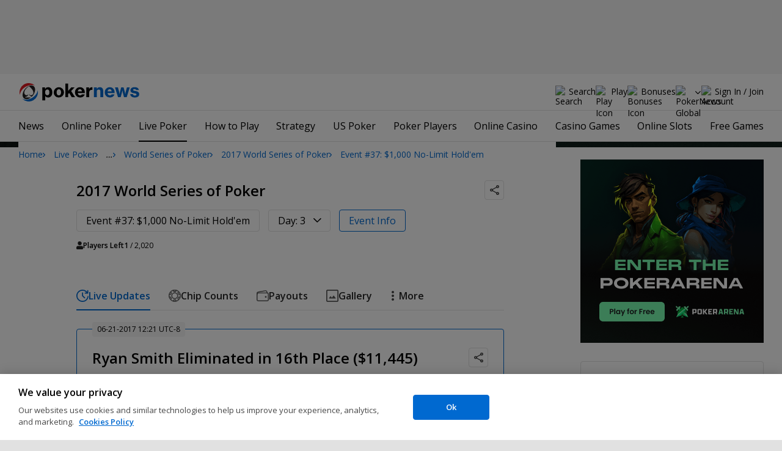

--- FILE ---
content_type: text/html; charset=utf-8
request_url: https://www.pokernews.com/tours/wsop/wsop-2017/event-37-no-limit-holdem/chips.170517.htm
body_size: 19725
content:
<!DOCTYPE html>
<html lang="en">
<head>
	<title>Ryan Smith Eliminated in 16th Place ($11,445) | 2017 World Series of Poker | PokerNews</title>
	
	<meta name="viewport" content="width=device-width, initial-scale=1">
	<meta name="referrer" content="always" />

	<link rel="apple-touch-icon" sizes="180x180" href="/img/favicons/apple-touch-icon.png">
	<link rel="icon" type="image/png" sizes="32x32" href="/img/favicons/favicon-32x32.png">
	<link rel="icon" type="image/png" sizes="16x16" href="/img/favicons/favicon-16x16.png">
	<link rel="manifest" href="/img/favicons/manifest.json">
	<link rel="mask-icon" href="/img/favicons/safari-pinned-tab.svg" color="#0069D0">
	<link rel="shortcut icon" href="/img/favicons/favicon.ico">
	<meta name="apple-mobile-web-app-title" content="PokerNews">
	<meta name="application-name" content="PokerNews">
	<meta name="msapplication-config" content="/img/favicons/browserconfig.xml">
	<meta name="theme-color" content="#ffffff">

	
	<link rel="preconnect" href="https://fonts.googleapis.com">
	<link rel="preconnect" href="https://fonts.gstatic.com" crossorigin>
	<!-- marius: us -->
	<meta property="og:image" content="https://pnimg.net/lrep/1937/10/m4109f20d12.jpg"/>
	<meta property="og:image:alt" content=""/>
	<meta property="og:url" content="https://www.pokernews.com/tours/wsop/wsop-2017/event-37-no-limit-holdem/chips.170517.htm"/>
	<meta property="og:title" content="Ryan Smith Eliminated in 16th Place ($11,445)"/>
	<meta property="og:description" content="Thomas Reynolds raised to 35,000 from middle position and Ryan Smith moved all in for 170,000 on the button. Reynolds tanked for a minute and eventually called.
Smith was at risk and miles ahead with , up against the..."/>
	<meta property="og:type" content="article"/>
	<meta property="fb:pages" content="88760797264"/>
	<meta name="turbo-refresh-scroll" content="preserve" />
	<meta name="turbo-cache-control" content="no-cache" />
	<meta name="twitter:card" content="summary_large_image" />
	<meta name="twitter:site" content="@Pokernews" />
	<meta name="twitter:app:name:iphone" content="PokerNews.com" />
	<meta name="twitter:app:name:ipad" content="PokerNews.com" />
	<meta name="twitter:app:name:googleplay" content="PokerNews.com" />
	<meta name="twitter:app:id:iphone" content="id531059348" />
	<meta name="twitter:app:id:ipad" content="id531059348" />
	<meta name="twitter:app:id:googleplay" content="com.pokernews.app" />
	<link rel="stylesheet" href="https://fonts.googleapis.com/css?family=Open+Sans:400,400i,600,700&subset=&display=swap" type="text/css" data-turbo-track="reload" />
	<link rel="stylesheet" href="/build/style.82bf8805.css" type="text/css" data-turbo-track="reload" />
	<link rel="stylesheet" href="/build/reporting.2742bf36.css" type="text/css" data-turbo-track="reload" />
	<link rel="stylesheet" href="/build/article.c084930c.css" type="text/css" data-turbo-track="reload" />
	<link rel="stylesheet" href="/build/youtubeFacade-style.d26ec2b1.css" type="text/css" data-turbo-track="reload" />
	<link rel="stylesheet" href="/build/video.e4c711e5.css" type="text/css" data-turbo-track="reload" />
	<link rel="stylesheet" href="/build/reportingHighlights.9d11e3fc.css" type="text/css" data-turbo-track="reload" />
	<link rel="stylesheet" href="/build/rooms.97e2f2c4.css" type="text/css" data-turbo-track="reload" />
	<link rel="stylesheet" href="/build/fogContentWidget.7b14e1b9.css" type="text/css" data-turbo-track="reload" />
	<link rel="stylesheet" href="/build/fogSidebar.646420c2.css" type="text/css" data-turbo-track="reload" />
	<link rel="stylesheet" href="/build/searchNavBarOld.d07a56c0.css" type="text/css" data-turbo-track="reload" />
	<script src="/build/critical.12f095b9.js" async data-turbo-track="reload"></script>
	<script src="/build/auth-critical.38ac1e2d.js" async data-turbo-track="reload"></script>
	<script src="/build/hotwire.29fb55f2.js" defer></script>
	<script>var pn5558=true;</script>
<script>
    !function(e,t,r){function n(){for(;d[0]&&"loaded"==d[0][f];)c=d.shift(),c[o]=!i.parentNode.insertBefore(c,i)}for(var s,a,c,d=[],i=e.scripts[0],o="onreadystatechange",f="readyState";s=r.shift();)a=e.createElement(t),"async"in i?(a.async=!1,e.head.appendChild(a)):i[f]?(d.push(a),a[o]=n):e.write("<"+t+' src="'+s+'" defer></'+t+">"),a.src=s}(document,"script", [
    "/build/sentry.2f8184c5.js"
])
</script>
	<script>
	window.dataLayer = window.dataLayer || [];
	function gtag(){dataLayer.push(arguments);}
	// Default behavior for ROW
	gtag('consent', 'default', {
		analytics_storage: 'denied',
		ad_storage: 'denied',
		ad_user_data: 'denied',
		ad_personalization: 'denied',
	});

	// Default behavior for US
	gtag('consent', 'default', {
		analytics_storage: 'granted',
		ad_storage: 'granted',
		ad_user_data: 'granted',
		ad_personalization: 'granted',
		region: ['US']
	});
</script>

<script type="text/javascript" src="https://cdn.cookielaw.org/consent/4436ec07-44b3-4c90-819d-67fb6ee9d75b/OtAutoBlock.js" ></script>
<script src="https://cdn.cookielaw.org/scripttemplates/otSDKStub.js" data-document-language="true" type="text/javascript" charset="UTF-8" data-domain-script="4436ec07-44b3-4c90-819d-67fb6ee9d75b" ></script>
<script type="text/javascript">
function OptanonWrapper() { }
</script>
<script>(function(w,d,s,l,i){w[l]=w[l]||[];w[l].push({'gtm.start':
new Date().getTime(),event:'gtm.js'});var f=d.getElementsByTagName(s)[0],
j=d.createElement(s),dl=l!='dataLayer'?'&l='+l:'';j.async=true;j.dataset.turboEval=false;j.src=
'//www.googletagmanager.com/gtm.js?id='+i+dl;f.parentNode.insertBefore(j,f);
})(window,document,'script','dataLayer','GTM-W35LZV');</script>

</head>
<body class="site-en isUS noClipboardPermission"  id="body-tours" data-section="reporting"data-turbo="false">

<script type="application/ld+json">
	{
	"@context": "http://schema.org",
	"@type": "Organization",
	"url": "https://www.pokernews.com/",
	"logo": "https://www.pokernews.com/img/logos/pokernews30x30.png",
	"sameAs": [
	"https://www.facebook.com/pokernewsdotcom",
	"https://twitter.com/pokernews",
	"http://www.youtube.com/pokernewsdotcom",
	"https://instagram.com/pokernews/"
	]
	}
</script>

<noscript><iframe src="//www.googletagmanager.com/ns.html?id=GTM-W35LZV"
height="0" width="0" style="display:none;visibility:hidden"></iframe></noscript>
<react-auth>
	<script type="application/json">
	{
    "socialLogins": {
        "google": "/callback/google?return=",
        "facebook": "/callback/facebook?return=",
        "twitter": "/callback/twitter?return=",
        "discord": "/callback/discord?return=",
        "apple": "/callback/apple?return="
    },
    "links": {
        "apiValidate": "/api/user/validate",
        "apiLogin": "/api/user/login",
        "apiRegister": "/api/user/register",
        "apiRegisterSocialUser": "/api/user/register-social-user",
        "apiSendAgain": "/api/user/send-again",
        "forgotPassword": "/forgot-password/",
        "verifyEmail": "/register/?welcome",
        "termsConditions": "/terms-conditions.htm",
        "privacyPolicy": "/privacy-policy.htm"
    },
    "introTexts": {
        "default": {
            "title": "Join the PokerNews Community"
        },
        "myStable": {
            "title": "You\u0027re about to favourite this player.",
            "imgSrc": "/img/svg/myStable.svg",
            "imgAlt": "MyPlayers",
            "text": "Once you\u0027re logged in, you can add this player to your <b>MyPlayers</b> list \u2014 track their performance, follow their progress, and never miss a moment."
        },
        "chipCounts": {
            "imgSrc": "/img/svg/myStable.svg",
            "imgAlt": "MyPlayers",
            "text": "You\u0027re about to favorite this player \u2014 this will apply only for this event and on this device. Want to keep track of your favorite players across all events and devices? Log in or sign up for <b>MyPlayers</b> to add them to your profile and track their progress anytime."
        },
        "myStack": {
            "title": "Sign in to get started",
            "imgSrc": "/img/svg/mystack_ico.svg",
            "imgAlt": "MyStack",
            "text": "<b>MyStack</b> connects you directly into the PokerNews live reporting feed, allowing you to update your own chip counts"
        }
    },
    "translations": {
        "forgotPassword": "Forgot your password?",
        "signIn": "Sign In",
        "weak": "Weak",
        "moderate": "Moderate",
        "strong": "Strong",
        "or": "or",
        "loginHeader": "Sign In or Join the PokerNews Community",
        "continue": "Continue",
        "email": "Email",
        "password": "Password",
        "showPassword": "Show password",
        "hidePassword": "Hide password",
        "createAccount": "Create account",
        "fillInformation": "Fill in the information to create a PokerNews account",
        "submit": "Submit",
        "subscribeUpdates": "I would like to subscribe to newsletters and marketing from PokerNews and its business partners.",
        "consent": "I have read and accept the <a href=\u0022{{termsLink}}\u0022 target=\u0022_blank\u0022 rel=\u0022noopener\u0022>Terms and Conditions</a> and I have read and understood the <a href=\u0022{{privacyLink}}\u0022 target=\u0022_blank\u0022 rel=\u0022noopener\u0022>Privacy Policy</a>.",
        "back": "Back",
        "trySignIn": "Try to sign in",
        "sendAgain": "Send it again.",
        "checkInbox": "Check your inbox",
        "weSentEmail": "We\u0027ve sent an email to"
    },
    "autoOpen": false
}
	</script>
</react-auth>
<div class="virgutis virgutis--top" data-zone="pn2013:content:top" data-func="function() {if(window.screen.width < 1171) {return[]}}"></div>
<div style="display:none"><div class="virgutis" data-zone="popup"></div></div>



<nav class="navbar">

	<div class="navbar__logo">
		<a href="/">Poker News</a>
		
	</div>

	

	

	<button class="navbar__toggle" data-nav="mobileMenuToggler"
		data-cy="openMobileMenu" aria-label="Open mobile menu"><i></i><i></i><i></i><i></i></button>


	<div class="navbar__mobile">

		<div class="navbar__features black-link"
			data-nav="navbarControl">
			<div class="navbar__features__scroll">

				

				<div class="navbar__feature" data-auth-modal-trigger data-nav="avatarOff" data-cy="trigger-auth-modal">
					<img src="/img/svg/navbar-account.svg" alt="Account" height="28" class="navbar__ico">
					<span>Sign In / Join</span>
				</div>

				
					<div class="navbar__feature navbar__searchOld" data-nav="navbarSearch" data-assets="searchNavBarOld.css">
						<img src="/img/svg/navbar-search.svg" alt="Search" height="28" class="clickIgnore navbar__ico">
						<span class="clickIgnore">Search</span>
						<form action="/search/">
							<input type="search" name="q" placeholder="Search" class="form-control" aria-label="Search"
								id="js-siteSearchInput">
							<button type="button" class="closeSearch">close</button>
						</form>
					</div>
				

				

				
				<a href="/free-online-games/" class="navbar__feature" data-nav="navbarPlayNow">
					<img src="/img/svg/navbar-playnow.svg" alt="Play Icon" height="28" class="navbar__ico">
					<span>Play</span>
				</a>
				

				
				<a href="/free-online-games/" class="navbar__feature" data-nav="navbarBonuses">
					<img src="/img/svg/navbar-bonuses.svg" alt="Bonuses Icon" height="28" class="navbar__ico">
					<span>Bonuses</span>
				</a>
				

				

				<div class="navbar__subs subdomainDropdown subdomainDropdown--header subdomainDropdown--header--desktop" data-nav="subdomains">
	<button class="navbar__feature">
		<img src="/img/flags/subdomains/com.svg" alt="PokerNews Global" loading="lazy" height="22">
		
	</button>
	<ul>
		<li class="active">
	<a href="https://www.pokernews.com" target="_blank" rel="noopener nofollow">
		<img src="/img/flags/subdomains/com.svg" alt="{alt}">
		Global
	</a>
</li><li >
	<a href="https://fr.pokernews.com" target="_blank" rel="noopener nofollow">
		<img src="/img/flags/subdomains/fr.svg" alt="{alt}">
		France
	</a>
</li><li >
	<a href="https://pt.pokernews.com" target="_blank" rel="noopener nofollow">
		<img src="/img/flags/subdomains/pt.svg" alt="{alt}">
		Portugal
	</a>
</li><li >
	<a href="https://br.pokernews.com" target="_blank" rel="noopener nofollow">
		<img src="/img/flags/subdomains/br.svg" alt="{alt}">
		Brazil
	</a>
</li><li >
	<a href="https://es.pokernews.com" target="_blank" rel="noopener nofollow">
		<img src="/img/flags/subdomains/es.svg" alt="{alt}">
		España
	</a>
</li>
	</ul>
</div>

			</div>
		</div>


		

		<div class="navbar__menu">
			<ul class="navbar__menu__ul activeSubmenuMenu" data-nav="navbarMenu">
				<li class="navbar__menu__firstlevel  dropdown">
					
					<b data-level="1" data-pageid="news"><span>News</span></b>
					<div class="dropdownMenu">
						<ul class="dropdownMenu__submenu dropdownMenu__news">
							<li ><a href="/news/" data-level="2">Latest News</a></li><li ><a href="/podcast/" data-level="2">PokerNews Podcast</a></li><li ><a href="https://www.pokernews.com/news/pokerstars/" data-level="2">PokerStars News</a></li><li ><a href="https://www.pokernews.com/news/888poker/" data-level="2">888poker News</a></li><li ><a href="https://www.pokernews.com/news/partypoker/" data-level="2">PartyPoker News</a></li><li ><a href="https://www.pokernews.com/news/wsop/" data-level="2">World Series of Poker</a></li><li ><a href="https://www.pokernews.com/news/wpt/" data-level="2">World Poker Tour</a></li><li ><a href="/news/ept/" data-level="2">European Poker Tour</a></li><li ><a href="/news/promotions/" data-level="2">Promotions</a></li><li ><a href="/video/" data-level="2">Videos</a></li>
						</ul>
						<div class="dropdownMenu__contentWrapper submenu submenu--news">
							<div class="dropdownMenu__content1"></div>
							<div class="dropdownMenu__content2"></div>
							<div class="preloader" style="display: none">
								<div class="lds-hourglass"></div>
							</div>
						</div>
					</div>
					
				</li><li class="navbar__menu__firstlevel  dropdown">
					
					<b data-level="1" data-pageid="rooms"><span>Online Poker</span></b>
					<div class="dropdownMenu">
						<ul class="dropdownMenu__submenu dropdownMenu__rooms">
							<li ><a href="/sites/" data-level="2">Best Online Poker Sites</a></li><li ><a href="/best-poker-apps.htm" data-level="2">Best Poker Apps</a></li><li ><a href="/free-online-games/where-to-play-online-poker-games-for-free.htm" data-level="2">Free Poker Sites</a></li><li ><a href="/online-poker-bonuses.htm" data-level="2">Online Poker Bonuses</a></li><li ><a href="/strategy/online-poker-with-friends-36910.htm" data-level="2">Online Poker with Friends</a></li><li ><a href="/freerolls/" data-level="2">Freerolls</a></li><li ><a href="/deposit-options/" data-level="2">Deposit Options</a></li><li ><a href="/club-pokernews/" data-level="2">Club PokerNews</a></li>
						</ul>
						<div class="dropdownMenu__contentWrapper submenu submenu--rooms">
							<div class="dropdownMenu__content1"></div>
							<div class="dropdownMenu__content2"></div>
							<div class="preloader" style="display: none">
								<div class="lds-hourglass"></div>
							</div>
						</div>
					</div>
					
				</li><li class="navbar__menu__firstlevel reporting active dropdown">
					
					<b data-level="1" data-pageid="reporting"><span>Live Poker</span></b>
					<div class="dropdownMenu">
						<ul class="dropdownMenu__submenu dropdownMenu__reporting">
							<li ><a href="/live-reporting/" data-level="2">Current Live Events</a></li><li ><a href="/live-reporting/upcoming.htm" data-level="2">Upcoming Live Events</a></li><li ><a href="/live-reporting/past.htm" data-level="2">Past Live Events</a></li><li ><a href="/poker-tournaments/" data-level="2">Live Tournament Calendar</a></li><li  class="on" ><a href="/tours/" data-level="2">Poker Tours</a></li><li ><a href="/poker-rooms/" data-level="2">Live Poker Rooms</a></li><li ><a href="/tours/wsop/" data-level="2">World Series of Poker</a></li><li ><a href="/tours/ept/" data-level="2">European Poker Tour</a></li><li ><a href="/tours/wpt/" data-level="2">World Poker Tour</a></li><li ><a href="https://www.pokernews.com/tours/888live/" data-level="2">888poker LIVE</a></li><li ><a href="/poker-live-streaming" data-level="2">Poker Live Streaming</a></li><li ><a href="/myplayers/" data-level="2">MyPlayers</a></li><li ><a href="/mystack/" data-level="2">MyStack</a></li>
						</ul>
						<div class="dropdownMenu__contentWrapper submenu submenu--reporting">
							<div class="dropdownMenu__content1"></div>
							<div class="dropdownMenu__content2"></div>
							<div class="preloader" style="display: none">
								<div class="lds-hourglass"></div>
							</div>
						</div>
					</div>
					
				</li><li class="navbar__menu__firstlevel  dropdown">
					
					<b data-level="1" data-pageid="rules"><span>How to Play</span></b>
					<div class="dropdownMenu">
						<ul class="dropdownMenu__submenu dropdownMenu__rules">
							<li ><a href="/poker-rules/" data-level="2">Poker Rules</a></li><li ><a href="/poker-hands.htm" data-level="2">Poker Hand Rankings</a></li><li ><a href="/poker-games.htm" data-level="2">Poker Game Variants Explained</a></li><li ><a href="/pokerterms/" data-level="2">Poker Terms</a></li><li ><a href="/strategy/online-poker-with-friends-36910.htm" data-level="2">Online Poker with Friends</a></li><li ><a href="/poker-rules/texas-holdem.htm" data-level="2">Texas Holdem Rules</a></li><li ><a href="/poker-rules/omaha-poker.htm" data-level="2">Omaha Poker Rules</a></li><li ><a href="/poker-rules/seven-card-stud.htm" data-level="2">7 Card Stud Rules</a></li><li ><a href="/poker-cheat-sheet.htm" data-level="2">Texas Hold&#039;em Poker Cheat Sheet</a></li><li ><a href="/poker-home-games/" data-level="2">Poker Home Games</a></li>
						</ul>
						<div class="dropdownMenu__contentWrapper submenu submenu--rules">
							<div class="dropdownMenu__content1"></div>
							<div class="dropdownMenu__content2"></div>
							<div class="preloader" style="display: none">
								<div class="lds-hourglass"></div>
							</div>
						</div>
					</div>
					
				</li><li class="navbar__menu__firstlevel  dropdown">
					
					<b data-level="1" data-pageid="strategy"><span>Strategy</span></b>
					<div class="dropdownMenu">
						<ul class="dropdownMenu__submenu dropdownMenu__strategy">
							<li ><a href="/strategy/" data-level="2">Strategy Hub</a></li><li ><a href="/strategy/beginner/" data-level="2">Beginner Strategy</a></li><li ><a href="/strategy/intermediate/" data-level="2">Intermediate Strategy</a></li><li ><a href="/strategy/advanced/" data-level="2">Advanced Strategy</a></li><li ><a href="/strategy/cash-games/" data-level="2">Cash Games Strategy</a></li><li ><a href="/strategy/home-games/" data-level="2">Home Games Strategy</a></li><li ><a href="/strategy/five-tips-for-beating-small-stakes-online-poker-tournaments-19377.htm" data-level="2">Online Tournament Strategy</a></li><li ><a href="/strategy/poker-tournament/" data-level="2">Live Tournament Strategy</a></li><li ><a href="/poker-tools/poker-odds-calculator.htm" data-level="2">Poker Odds Calculator</a></li><li ><a href="/poker-range-charts" data-level="2">Poker Range Charts</a></li><li ><a href="https://www.pokernews.com/strategy/poker-training-sites-30477.htm" data-level="2">Poker Training Sites</a></li><li ><a href="/books/" data-level="2">The Best Poker Books</a></li><li ><a href="/poker-tools/" data-level="2">Poker Tools</a></li>
						</ul>
						<div class="dropdownMenu__contentWrapper submenu submenu--strategy">
							<div class="dropdownMenu__content1"></div>
							<div class="dropdownMenu__content2"></div>
							<div class="preloader" style="display: none">
								<div class="lds-hourglass"></div>
							</div>
						</div>
					</div>
					
				</li><li class="navbar__menu__firstlevel  dropdown">
					
					<b data-level="1" data-pageid="usamap"><span>US Poker</span></b>
					<div class="dropdownMenu">
						<ul class="dropdownMenu__submenu dropdownMenu__usamap">
							<li ><a href="/us-poker/" data-level="2">US Poker Regulation Map</a></li><li ><a href="/us-poker/best-us-online-poker-sites.htm" data-level="2">Best Poker Sites for US Players</a></li><li ><a href="/us-poker/how-to-play-pokerstars-us.htm" data-level="2">How to Play PokerStars in the US</a></li><li ><a href="/us-poker/pa/best-pennsylvania-poker-bonuses.htm" data-level="2">PA Poker Bonuses</a></li><li ><a href="/us-poker/nj/best-new-jersey-poker-bonuses.htm" data-level="2">NJ Poker Bonuses</a></li><li ><a href="/us-poker/mi/best-michigan-poker-bonuses.htm" data-level="2">MI Poker Bonuses</a></li><li ><a href="/ontario-poker-sites.htm" data-level="2">Ontario Poker Sites</a></li>
						</ul>
						<div class="dropdownMenu__contentWrapper submenu submenu--usamap">
							<div class="dropdownMenu__content1"></div>
							<div class="dropdownMenu__content2"></div>
							<div class="preloader" style="display: none">
								<div class="lds-hourglass"></div>
							</div>
						</div>
					</div>
					
				</li><li class="navbar__menu__firstlevel  dropdown">
					
					<b data-level="1" data-pageid="poker-players"><span>Poker Players</span></b>
					<div class="dropdownMenu">
						<ul class="dropdownMenu__submenu dropdownMenu__poker-players">
							<li ><a href="/poker-players/" data-level="2">Best Poker Players</a></li><li ><a href="/poker-players/all-time-money-list/" data-level="2">All-Time Money List</a></li><li ><a href="/poker-players/global-poker-index-rankings/" data-level="2">Global Poker Index</a></li><li ><a href="/poker-players/popular-players/" data-level="2">Popular Poker Players</a></li><li ><a href="/poker-players/female-all-time-money-list/" data-level="2">Poker Players All-time Female Money List</a></li><li ><a href="/poker-players/popular-online-poker-players/" data-level="2">Online Poker Players</a></li><li ><a href="/poker-players/rooms-players/" data-level="2">Professionals &amp; Ambassadors</a></li><li ><a href="/poker-players/hall-of-fame/" data-level="2">Poker Hall of Fame</a></li><li ><a href="https://www.pokernews.com/news/2023/04/top-10-richest-poker-players-net-worth-ranking-pokernews-43308.htm" data-level="2">The Richest Poker Players</a></li>
						</ul>
						<div class="dropdownMenu__contentWrapper submenu submenu--poker-players">
							<div class="dropdownMenu__content1"></div>
							<div class="dropdownMenu__content2"></div>
							<div class="preloader" style="display: none">
								<div class="lds-hourglass"></div>
							</div>
						</div>
					</div>
					
				</li><li class="navbar__menu__firstlevel casino dropdown">
					
					<b data-level="1" data-pageid="casino"><span>Online Casino</span></b>
					<div class="dropdownMenu">
						<ul class="dropdownMenu__submenu dropdownMenu__casino">
							<li ><a href="/casino/" data-level="2">Online Casino</a></li><li ><a href="/casino/best-online-casinos/" data-level="2">Best Real Money Online Casinos</a></li><li ><a href="https://www.pokernews.com/casino/latest-promo-bonus.htm" data-level="2">Best Online Casino Bonuses</a></li><li ><a href="/casino/review/" data-level="2">Online Casino Site Reviews</a></li><li ><a href="/casino/new-casino-sites.htm" data-level="2">New Online Casinos</a></li><li ><a href="/casino/free-online-games-real-money-no-deposit.htm" data-level="2">No Deposit Casino Games</a></li><li ><a href="/casino/instant-win/" data-level="2">Instant Win Games</a></li><li ><a href="/casino/top-live-dealer-online-casinos.htm" data-level="2">Live Dealer Casinos</a></li><li ><a href="/casino/us-online-casino-map.htm" data-level="2">US Online Casino Map</a></li><li ><a href="https://www.pokernews.com/casino/casino-terms/" data-level="2">Casino Terms</a></li><li ><a href="/casino/news/" data-level="2">Casino News</a></li><li ><a href="/casino/articles/" data-level="2">Casino Articles</a></li>
						</ul>
						<div class="dropdownMenu__contentWrapper submenu submenu--casino">
							<div class="dropdownMenu__content1"></div>
							<div class="dropdownMenu__content2"></div>
							<div class="preloader" style="display: none">
								<div class="lds-hourglass"></div>
							</div>
						</div>
					</div>
					
				</li><li class="navbar__menu__firstlevel  dropdown">
					
					<b data-level="1" data-pageid="casino-games"><span>Casino Games</span></b>
					<div class="dropdownMenu">
						<ul class="dropdownMenu__submenu dropdownMenu__casino-games">
							<li ><a href="/casino/games/" data-level="2">Casino Games</a></li><li ><a href="/casino/blackjack/" data-level="2">Blackjack Guide</a></li><li ><a href="https://www.pokernews.com/casino/blackjack/free-blackjack-calculator.htm" data-level="2">Blackjack Calculator</a></li><li ><a href="/casino/roulette/" data-level="2">Roulette Guide</a></li><li ><a href="https://www.pokernews.com/casino/roulette/roulette-payout-calculator.htm" data-level="2">Roulette Payout Calculator</a></li><li ><a href="/casino/craps/" data-level="2">Craps Guide</a></li><li ><a href="/casino/baccarat/" data-level="2">Baccarat Guide</a></li><li ><a href="/casino/video-poker/" data-level="2">Video Poker Guide</a></li><li ><a href="/casino/keno/" data-level="2">Keno Guide</a></li><li ><a href="/casino/games/live-casino-games.htm" data-level="2">Live Dealer Casino Games</a></li>
						</ul>
						<div class="dropdownMenu__contentWrapper submenu submenu--casino-games">
							<div class="dropdownMenu__content1"></div>
							<div class="dropdownMenu__content2"></div>
							<div class="preloader" style="display: none">
								<div class="lds-hourglass"></div>
							</div>
						</div>
					</div>
					
				</li><li class="navbar__menu__firstlevel  dropdown">
					
					<b data-level="1" data-pageid="casino-slots"><span>Online Slots</span></b>
					<div class="dropdownMenu">
						<ul class="dropdownMenu__submenu dropdownMenu__casino-slots">
							<li ><a href="/casino/slots/" data-level="2">Online Slots</a></li><li ><a href="/casino/slots/real-money-slots.htm" data-level="2">Best Real Money Slots</a></li><li ><a href="/casino/slots/no-deposit-free-spins.htm" data-level="2">Free Spins with No Deposit</a></li><li ><a href="/casino/slots/how-slot-tournaments-work.htm" data-level="2">Slots Tournaments</a></li><li ><a href="/casino/slots/jackpot-slots.htm" data-level="2">Jackpot Slots</a></li><li ><a href="/casino/slots/how-to-win-at-slots.htm" data-level="2">How to Win at Slots?</a></li><li ><a href="/casino/slots/online-slot-reviews.htm" data-level="2">Online Slot Reviews</a></li><li ><a href="/casino/slots/new-slots.htm" data-level="2">Best New Slots 2026</a></li><li ><a href="/casino/slots/best-highest-rtp-slots.htm" data-level="2">Highest RTP Slots</a></li><li ><a href="/casino/slots/mobile-slots.htm" data-level="2">Top Mobile Slots</a></li><li ><a href="/casino/slots/free-slots.htm" data-level="2">Best Free Slots</a></li><li ><a href="/casino/slots/best-penny-slots.htm" data-level="2">Best Penny Slots</a></li>
						</ul>
						<div class="dropdownMenu__contentWrapper submenu submenu--casino-slots">
							<div class="dropdownMenu__content1"></div>
							<div class="dropdownMenu__content2"></div>
							<div class="preloader" style="display: none">
								<div class="lds-hourglass"></div>
							</div>
						</div>
					</div>
					
				</li><li class="navbar__menu__firstlevel fogmenu dropdown">
					
					<b data-level="1" data-pageid="fog"><span>Free Games</span></b>
					<div class="dropdownMenu">
						<ul class="dropdownMenu__submenu dropdownMenu__fog">
							<li ><a href="/free-online-games/" data-level="2">Best Free Online Games</a></li><li ><a href="https://www.pokernews.com/free-online-games/social-casinos.htm" data-level="2">Best Social Casinos</a></li><li ><a href="https://www.pokernews.com/free-online-games/best-free-casino-bonuses.htm" data-level="2">Best Free Online Game Bonuses</a></li><li ><a href="https://www.pokernews.com/free-online-games/best-free-slot-apps-real-rewards.htm" data-level="2">Best Free Slot Apps</a></li><li ><a href="/free-online-games/free-casino-slot-games.htm" data-level="2">Best Free Online Slots</a></li><li ><a href="/free-online-games/where-to-play-online-poker-games-for-free.htm" data-level="2">Best Free Online Poker</a></li><li ><a href="/free-online-games/complete-guide-free-online-slots.htm" data-level="2">Free Slots Guide</a></li><li ><a href="/free-online-games/mykonami-slots/" data-level="2">myKONAMI Slots</a></li><li ><a href="/free-online-games/myvegas-slots/" data-level="2">myVEGAS Slots</a></li><li ><a href="/free-online-games/mgm-slots-live/" data-level="2">MGM Slots Live</a></li><li ><a href="/free-online-games/gtowizard/" data-level="2">GTO Wizard PokerArena</a></li><li ><a href="/free-online-games/play-wsop/" data-level="2">WSOP Poker App</a></li>
						</ul>
						<div class="dropdownMenu__contentWrapper submenu submenu--fog">
							<div class="dropdownMenu__content1"></div>
							<div class="dropdownMenu__content2"></div>
							<div class="preloader" style="display: none">
								<div class="lds-hourglass"></div>
							</div>
						</div>
					</div>
					
				</li>
			</ul>
		</div>

		<div class="navbar__subs subdomainDropdown subdomainDropdown--header subdomainDropdown--header--mobile" data-nav="subdomains">
	<button class="navbar__feature">
		<img src="/img/flags/subdomains/com.svg" alt="PokerNews Global" loading="lazy" height="22">
		
			Global
		
	</button>
	<ul>
		<li class="active">
	<a href="https://www.pokernews.com" target="_blank" rel="noopener nofollow">
		<img src="/img/flags/subdomains/com.svg" alt="{alt}">
		Global
	</a>
</li><li >
	<a href="https://fr.pokernews.com" target="_blank" rel="noopener nofollow">
		<img src="/img/flags/subdomains/fr.svg" alt="{alt}">
		France
	</a>
</li><li >
	<a href="https://pt.pokernews.com" target="_blank" rel="noopener nofollow">
		<img src="/img/flags/subdomains/pt.svg" alt="{alt}">
		Portugal
	</a>
</li><li >
	<a href="https://br.pokernews.com" target="_blank" rel="noopener nofollow">
		<img src="/img/flags/subdomains/br.svg" alt="{alt}">
		Brazil
	</a>
</li><li >
	<a href="https://es.pokernews.com" target="_blank" rel="noopener nofollow">
		<img src="/img/flags/subdomains/es.svg" alt="{alt}">
		España
	</a>
</li>
	</ul>
</div>

	</div>
</nav>

<script>
/*<![CDATA[*/
window.pollUser = {
	userIdEncoded: "Kp0\/owKTr19NuytK\/k2cMsPA4E8lY7MtxIOsui1jFgGlY9w=",
	userLogged: false
}
/*]]>*/
</script>
<div id="container">
	<div id="main">
<nav class="breadcrumb breadcrumb--long">
	<i>…</i>
	<a href="/" class="breadcrumb--home">Home</a>
	<a href="/live-reporting/">Live Poker</a>
		<a href="/tours/">Poker Tours</a>
		<a href="/tours/wsop/">World Series of Poker</a>
		<a href="/tours/wsop/wsop-2017/">2017 World Series of Poker</a>
		<a href="/tours/wsop/wsop-2017/event-37-no-limit-holdem/">Event #37: $1,000 No-Limit Hold'em</a>
		
</nav>

	<div class="virgutis virgutis--topMobile" data-zone="pn2013:mobile:top" data-func="function() {if(window.screen.width >= 1171) {return[]}}"></div><section
	id="lrFeed"
	class="event"
	data-controller="reportingNotify articleWidgets articleWidgets reportingDropdowns"
	data-photoswipe
	data-assets="react-mystack.js"
	
	
	
	>

	
	<header class="event__header" data-controller="shareDropdown">
		<h1 class="black-link"><a href="/tours/wsop/wsop-2017/">2017 World Series of Poker</a></h1>

		<div class="ds-socialDropdown" data-share-dropdown>
	<button class="ds-socialDropdown__icon" aria-label="Share"></button>
	<div class="ds-socialDropdown__content">
		<button class="social__copyLink" data-successtext="Copied!" data-copyurl="https://www.pokernews.com/tours/wsop/wsop-2017/event-37-no-limit-holdem/">Copy link</button>
		
		<a href="https://twitter.com/intent/tweet?text=Event+%2337%3A+%241%2C000+No-Limit+Hold%26%23039%3Bem&amp;url=https%3A%2F%2Fwww.pokernews.com%2Ftours%2Fwsop%2Fwsop-2017%2Fevent-37-no-limit-holdem%2F%3Futm_medium%3Dsocial%26utm_campaign%3DUser%2520Shared%26utm_content%3Dtours-1843%26utm_source%3Dtwitter&amp;source=tweetbutton" class="social__twitter" data-share="twitter">Share on Twitter</a>
		
		
		<a href="https://www.facebook.com/share.php?u=https%3A%2F%2Fwww.pokernews.com%2Ftours%2Fwsop%2Fwsop-2017%2Fevent-37-no-limit-holdem%2F%3Futm_medium%3Dsocial%26utm_campaign%3DUser%2520Shared%26utm_content%3Dtours-1843%26utm_source%3Dfacebook" class="social__facebook" data-share="facebook">Share on Facebook</a>
		
	</div>
</div>

	</header>

	
	<div class="
		event_navGroup event_navGroup--stats event_navGroup--hasDays">

		<div class="event__nav event__nav--events" >
			<b class="event__nav__label">Event #37: $1,000 No-Limit Hold&#039;em</b>
			
		</div>

		
		<div class="event__nav event__nav--days event__dropdown" data-event-dropdown="days" data-turbo="true">
			<b class="event__nav__label">Day: 3</b>
			 
				<div class="event__dropdown__options">
					<a href="/tours/wsop/wsop-2017/event-37-no-limit-holdem/day1/"  class="nextDay" >1</a><a href="/tours/wsop/wsop-2017/event-37-no-limit-holdem/day2/"  class="nextDay" >2</a><span class="nextDay on icon-check">3</span>
				</div>
			
		</div>
		

		
		<div class="event__nav event__nav--info event__nav--button event__dropdown" data-modal>
			<b class="event__nav__label" data-modal-trigger>Event Info</b>
			<div class="ds-modal ds-modal--medium ds-modal--desktopCenter ds-modal--mobileStickyFooter">
				<div class="ds-modal__backdrop"></div>
				<div class="ds-modal__container">
					<header class="ds-modal__header">
						<strong class="ds-modal__title">2017 World Series of Poker</strong>
						<button class="ds-modal__close" type="button" aria-label="Close" data-modal-close>
							<img src="/img/svg/modalClose.svg" alt="Close" width="24" height="24" />
						</button>
					</header>
					<main class="ds-modal__content event__infoTable">
						<strong class="eventInfoGroupFinal">Final Results</strong>
<div class="eventInfoGroup ">
	<div>Winner</div>
	<div>
		
		<a href="/poker-players/thomas-reynolds/" class="playerWidget__tinyCard playerWidget__tinyCard--plain">
			<figure>
				<img width="58" height="58"
					src="https://s.pnimg.net/-a9DwQJEuLt_OSNU8qVCG2bklwSHrSc4k2fvKLX5Lsk/pr:player-photo-event-info/aHR0cHM6Ly9wbmlt/Zy5uZXQvdy9wb2tl/ci1wbGF5ZXJzLzAv/NWE5LzRlYWEwYjFh/MzAuanBn.webp"
					srcset="https://s.pnimg.net/wZ4Iag4ermo1zOHB4xp-EyJmGdTtq3U9elMoj3lugE0/pr:player-photo-event-info-2x/aHR0cHM6Ly9wbmlt/Zy5uZXQvdy9wb2tl/ci1wbGF5ZXJzLzAv/NWE5LzRlYWEwYjFh/MzAuanBn.webp 2x"
					alt="Profile photo of Thomas Reynolds"
					class="photo"
					loading="lazy"
				>
				
					<img src="/img/flags/us.svg"
						width="17"
						height="13"
						alt="United States"
						class="country"
						loading="lazy"
					>
				
			</figure>
			<span>Thomas Reynolds</span>
		</a>
		
	</div>
	
	<div>Winning Hand</div>
	<div class="cards cards--alignright">
		<b class="k k--big d">j<i>♦</i></b><b class="k k--big d">6<i>♦</i></b>
	</div>
	
	
	<div>Prize</div>
	<div>$292,880</div>
	
</div><strong>Event Info</strong>
<div class="eventInfoGroup">
	
	<div>Buy-in</div>
	<div>$1,000</div>
	
	
	<div>Prize Pool</div>
	<div>$1,818,000</div>
	
	
	<div>Entries</div>
	<div>2,020</div>
	
	
	
</div><strong>Level Info</strong>
<div class="eventInfoGroup">
	<div>Level</div>
	<div>31</div>
	
	<div>Blinds</div>
	<div>60,000 / 120,000</div>
	
	<div>Ante</div>
	<div>20,000</div>
</div>
					</main>
				</div>
			</div>
		</div>
		

		
			<div class="event__playersLeft">
				<b>Players Left</b> <span><b>1</b> / 2,020</span>
			</div>
		
	</div>

	

	
	<nav class="scrollableNav navMore stickyIconNavBar js-navMorestickyNavBar js-navMore js-navMoreDesktop" style="overflow: auto;" data-turbo="true" data-controller="navbar navMore">
		<ul class="js-navMore__root">
			<li class="blog"><a href="/tours/wsop/wsop-2017/event-37-no-limit-holdem/" class="active"><span>Live Updates</span><span>Updates</span></a></li><li class="chips"><a href="/tours/wsop/wsop-2017/event-37-no-limit-holdem/chips.htm"><span>Chip Counts</span><span>Chips</span></a></li><li class="payouts"><a href="/tours/wsop/wsop-2017/event-37-no-limit-holdem/payouts.htm">Payouts</a></li><li class="gallery"><a href="/tours/wsop/wsop-2017/event-37-no-limit-holdem/gallery.htm">Gallery</a></li><li class="videos"><a href="/tours/wsop/wsop-2017/event-37-no-limit-holdem/videos/">Videos</a></li>
			<li class="navMore__dropdown more hidden" data-width="80">
				<b class="showDropdown">More</b>
				<ul></ul>
			</li>
		</ul>
	</nav>
	

	
	
	

	
	
	

	

	

	
	




	

	<article class="event__post event__post--highlight">
	<time class="event__post__time" datetime="2017-06-21T13:21:45-07:00">06-21-2017 12:21 UTC-8</time>
	
	<header class="event__post__header withAuthor">
		<div class="event__post__headline">
			<h1 class="event__post__title">Ryan Smith Eliminated in 16th Place ($11,445)</h1>
			<div class="ds-socialDropdown" data-share-dropdown>
	<button class="ds-socialDropdown__icon" aria-label="Share"></button>
	<div class="ds-socialDropdown__content">
		<button class="social__copyLink" data-successtext="Copied!" data-copyurl="https://www.pokernews.com/tours/wsop/wsop-2017/event-37-no-limit-holdem/chips.170517.htm">Copy link</button>
		
		<a href="https://twitter.com/intent/tweet?text=Ryan+Smith+Eliminated+in+16th+Place+%28%2411%2C445%29&amp;url=https%3A%2F%2Fwww.pokernews.com%2Ftours%2Fwsop%2Fwsop-2017%2Fevent-37-no-limit-holdem%2Fchips.170517.htm%3Futm_medium%3Dsocial%26utm_campaign%3DUser%2520Shared%26utm_content%3Dtours-170517%26utm_source%3Dtwitter&amp;source=tweetbutton" class="social__twitter" data-share="twitter">Share on Twitter</a>
		
		
		<a href="https://www.facebook.com/share.php?u=https%3A%2F%2Fwww.pokernews.com%2Ftours%2Fwsop%2Fwsop-2017%2Fevent-37-no-limit-holdem%2Fchips.170517.htm%3Futm_medium%3Dsocial%26utm_campaign%3DUser%2520Shared%26utm_content%3Dtours-170517%26utm_source%3Dfacebook" class="social__facebook" data-share="facebook">Share on Facebook</a>
		
	</div>
</div>
		</div>

		<figure class="event__post__author">
    <img src="/img/avatars/avatar.svg" srcset="/img/avatars/avatar.svg 2x" alt="" width="32" height="32" loading="lazy">
    <figcaption>
        
            
        
    </figcaption>
</figure>

		
			<div class="event__post__round"> Level 22
				:  8,000/16,000, 2,000 ante
				
			</div>
		

	</header>


	
	<figure class="ds-figure event__post__photo ds-figure--withCaption">
		<picture style="--aspect-ratio-h:432; --aspect-ratio-w:648">
			<source media="(min-width: 768px)" srcset="https://s.pnimg.net/kQxzOVaJxe-MHVaeejGuEMkz8w5wReEV9L_JvwddFfk/pr:reporting-leading-desktop/aHR0cHM6Ly9wbmlt/Zy5uZXQvbHJlcC8x/OTM3LzEwL3g0MTA5/ZjIwZDEyLmpwZw.webp 1x, https://s.pnimg.net/9HV0uLCbuNN3bgwZ9gyBJVmnh6Lyp9EGJePMzO2oqsI/pr:reporting-leading-desktop-2x/aHR0cHM6Ly9wbmlt/Zy5uZXQvbHJlcC8x/OTM3LzEwL3g0MTA5/ZjIwZDEyLmpwZw.webp 2x">
			<source media="(max-width: 767px)" srcset="https://s.pnimg.net/ZBf0qiVtf4zjUSqBlVLzVNl6bFgdOhelc4gka6BdmkQ/pr:reporting-leading-mobile/aHR0cHM6Ly9wbmlt/Zy5uZXQvbHJlcC8x/OTM3LzEwL3g0MTA5/ZjIwZDEyLmpwZw.webp">
			<img src="https://s.pnimg.net/kQxzOVaJxe-MHVaeejGuEMkz8w5wReEV9L_JvwddFfk/pr:reporting-leading-desktop/aHR0cHM6Ly9wbmlt/Zy5uZXQvbHJlcC8x/OTM3LzEwL3g0MTA5/ZjIwZDEyLmpwZw.webp" alt="Ryan Smith">
		</picture>
		<figcaption>Ryan Smith</figcaption>
	</figure>
	

	<main class="event__post__body" data-controller="playerLinks">
		<p>Thomas Reynolds raised to 35,000 from middle position and Ryan Smith moved all in for 170,000 on the button. Reynolds tanked for a minute and eventually called.</p>
<p>Smith was at risk and miles ahead with <img src="/img/cards/kh.gif" border="0" alt="{k-Hearts}" style="margin-bottom:-3px;" width="25" height="15" /><img src="/img/cards/kd.gif" border="0" alt="{k-Diamonds}" style="margin-bottom:-3px;" width="25" height="15" />, up against the <img src="/img/cards/as.gif" border="0" alt="{a-Spades}" style="margin-bottom:-3px;" width="25" height="15" /><img src="/img/cards/10h.gif" border="0" alt="{10-Hearts}" style="margin-bottom:-3px;" width="25" height="15" /> of Reynolds.</p>
<p>The flop came <img src="/img/cards/ah.gif" border="0" alt="{a-Hearts}" style="margin-bottom:-3px;" width="25" height="15" /><img src="/img/cards/9d.gif" border="0" alt="{9-Diamonds}" style="margin-bottom:-3px;" width="25" height="15" /><img src="/img/cards/4c.gif" border="0" alt="{4-Clubs}" style="margin-bottom:-3px;" width="25" height="15" /> and Reynolds immediately pulled ahead with a pair of aces. The turn was the <img src="/img/cards/10d.gif" border="0" alt="{10-Diamonds}" style="margin-bottom:-3px;" width="25" height="15" /> and the river was the <img src="/img/cards/9c.gif" border="0" alt="{9-Clubs}" style="margin-bottom:-3px;" width="25" height="15" />, sending Smith to the rail in 16th place while pocketing $11,445 for his deep run.</p>

		
			<table class="reportingResults customArticleTable" data-controller="reportingResults">
				<thead>
					<tr class="reportingResults__mainRow">
						<th class="reportingResults__player">Player</th>
						<th class="reportingResults__chips">Chips</th>
						<th class="reportingResults__progress">Progress</th>
					</tr>
				</thead>
				<tbody>
				<tr class="reportingResults__mainRow reportingResults__mainRow--hasDetailsRow">
	<td class="reportingResults__player">
		
			<a href="/poker-players/thomas-reynolds/" class="playerWidget__tinyCard playerWidget__tinyCard--plain">
		
				<figure>
					<img src="https://s.pnimg.net/9IQEkOcPx-KeMv75FhUT5tsRuwg2CCmNRx_VeEffMqA/pr:player-photo-chipcount/aHR0cHM6Ly9wbmlt/Zy5uZXQvdy9wb2tl/ci1wbGF5ZXJzLzAv/NWE5LzRlYWEwYjFh/MzAuanBn.webp" srcset="https://s.pnimg.net/WzPDzcx_U1-hLz-IbwNEd5OK5cH56xl15XOQRKwRVo8/pr:player-photo-chipcount-2x/aHR0cHM6Ly9wbmlt/Zy5uZXQvdy9wb2tl/ci1wbGF5ZXJzLzAv/NWE5LzRlYWEwYjFh/MzAuanBn.webp 2x" width="46" height="46" alt="Profile photo of Thomas Reynolds" class="photo" loading="lazy">
					
						<img src="/img/flags/us.svg" width="17" height="13" alt="us" title="us" class="country" loading="lazy">
					
				</figure>
				<span>Thomas Reynolds</span>
		
			</a>
		
	</td>
	<td class="reportingResults__chips">
		
			<span>1,020,000</span>
			<div class="hideInDesktop progress pos">281,000</div>
		
	</td>
	<td class="reportingResults__progress">
		
			<span class="progress  pos">
				281,000
			</span>
		
		
	</td>
</tr>

<tr class="reportingResults__secondRow">
	<td class="reportingResults__badgesCol" colspan="3">
	<div class="reportingResults__badges">
		
			<div class="badge badge--tooltip" data-title="WSOP 1X Winner">
					<img src="https://pnimg.net/w/player-badges/0/646/1f6a6c3855.svg" width="24" height="24" alt="WSOP 1X Winner" loading="lazy">
				</div>
		
		
	</div>
	</td>
</tr>
<tr class="reportingResults__mainRow">
	<td class="reportingResults__player">
		
			<a href="/poker-players/ryan-smith/" class="playerWidget__tinyCard playerWidget__tinyCard--plain">
		
				<figure>
					<img src="https://s.pnimg.net/4VhftNGYqoUPW1lVb09CaIg39wnGJG8rbaYKwyqHprU/pr:player-photo-chipcount/aHR0cHM6Ly9wbmlt/Zy5uZXQvdy9wb2tl/ci1wbGF5ZXJzLzAv/NjYyLzU0YmJkYzY4/ZDQuanBn.webp" srcset="https://s.pnimg.net/3pRmacnbvLItAPBntsRpioh87llbRt-tAs17IUD3DeY/pr:player-photo-chipcount-2x/aHR0cHM6Ly9wbmlt/Zy5uZXQvdy9wb2tl/ci1wbGF5ZXJzLzAv/NjYyLzU0YmJkYzY4/ZDQuanBn.webp 2x" width="46" height="46" alt="Profile photo of Ryan Smith" class="photo" loading="lazy">
					
						<img src="/img/flags/ca.svg" width="17" height="13" alt="ca" title="ca" class="country" loading="lazy">
					
				</figure>
				<span>Ryan Smith</span>
		
			</a>
		
	</td>
	<td class="reportingResults__chips">
		
			<span class="busted">Busted</span>
		
	</td>
	<td class="reportingResults__progress">
		
		
	</td>
</tr>

				</tbody>
			</table>

		

		
		<p class="event__tags">
			<span>Tags:</span>
			<a href="/tags/ryan-smith/live-reporting">Ryan Smith</a><a href="/tags/thomas-reynolds/live-reporting">Thomas Reynolds</a>
		</p>
		
	</main>

	<footer class="event__post__footer">
		
	</footer>
</article>
<div class="virgutis virgutis--leaderboard" data-zone="pn2013:lrep728" data-mzone="pn2013:mobile:lrep"></div>

	
	
</section></div>
	
	<aside id="sideBar">
		<div class="virgutis virgutis--rectangle" data-zone="pn2013:column300:1" data-func="window.columnIsShown"></div><section class="outlinedWidget fogTopRooms">
    <header class="outlinedWidget__header">
		<h3>
			Free Online Games
		</h3>
		
		<div class="fogTopRooms__availableCountry">Available in <img src="/img/flags/us.svg" width="17" height="13" alt="us"> United States</div>
		
		
	</header>
	<div class="outlinedWidget__body">
		<nav class="tabs black-link">
			<div>
				<a data-type="#all" class="active">All</a>
				<a data-type="#poker">Poker</a>
				<a data-type="#casino">Casino</a>
			</div>
		</nav>

		<div class="fogTopRooms__list" data-type="all">
			<div>
				<a href="/free-online-games/mykonami-slots/ext/" target="_blank" rel="nofollow noopener" class="logo"><img loading="lazy" src="https://s.pnimg.net/6o0QhWNMzWa9IZfZs4lJqUGHRFCJUy94XMekUAVRyiE/pr:fog-sidebar-thumbnail/aHR0cHM6Ly9wbmlt/Zy5uZXQvdy9mb2ct/bG9nby8wLzY4Yi85/NzhiYWMzZGRiLnBu/Zw.webp" srcset="https://s.pnimg.net/WNSVQcxZW-WJ5eqY1lcSWdxHfxwrZqmxanH99_6wNWM/pr:fog-sidebar-thumbnail-2x/aHR0cHM6Ly9wbmlt/Zy5uZXQvdy9mb2ct/bG9nby8wLzY4Yi85/NzhiYWMzZGRiLnBu/Zw.webp 2x" alt="myKONAMI Slots" width="63" height="63"></a>
				<b><a href="/free-online-games/mykonami-slots/ext/" target="_blank" rel="nofollow noopener" class="black-link">myKONAMI Slots</a></b>
				<small>Casino Game</small>
				<p><a href="/free-online-games/mykonami-slots/ext/" target="_blank" rel="nofollow noopener" class="black-link">Play, Win, Repeat With 2M Free Chips</a></p>
				<a href="/free-online-games/mykonami-slots/ext/" target="_blank" rel="nofollow noopener" class="ds-button ds-button--small ds-button--primary ds-button--fullWidth fogTopRooms__list__cta">Get It</a>
			</div><div>
				<a href="/free-online-games/myvegas-slots/ext/" target="_blank" rel="nofollow noopener" class="logo"><img loading="lazy" src="https://s.pnimg.net/v7eb7lff3f7Db9Su0cAK4O0cLcenK-Wt7SLLNMAahGc/pr:fog-sidebar-thumbnail/aHR0cHM6Ly9wbmlt/Zy5uZXQvdy9mb2ct/bG9nby8wLzY4Yi85/N2IzYmMxZmE2LnBu/Zw.webp" srcset="https://s.pnimg.net/dUC_DWexWeOjZeebRPhb2TI5K2yJC11xHgcI-jVcSUs/pr:fog-sidebar-thumbnail-2x/aHR0cHM6Ly9wbmlt/Zy5uZXQvdy9mb2ct/bG9nby8wLzY4Yi85/N2IzYmMxZmE2LnBu/Zw.webp 2x" alt="myVEGAS Slots" width="63" height="63"></a>
				<b><a href="/free-online-games/myvegas-slots/ext/" target="_blank" rel="nofollow noopener" class="black-link">myVEGAS Slots</a></b>
				<small>Casino Game</small>
				<p><a href="/free-online-games/myvegas-slots/ext/" target="_blank" rel="nofollow noopener" class="black-link">Spin Now With 3M Free Chips</a></p>
				<a href="/free-online-games/myvegas-slots/ext/" target="_blank" rel="nofollow noopener" class="ds-button ds-button--small ds-button--primary ds-button--fullWidth fogTopRooms__list__cta">Get It</a>
			</div><div>
				<a href="/free-online-games/mgm-slots-live/ext/" target="_blank" rel="nofollow noopener" class="logo"><img loading="lazy" src="https://s.pnimg.net/R2rBrcUqc0Vmw3xzO28g5sOscvb7WOfEHWKZUwYgBSA/pr:fog-sidebar-thumbnail/aHR0cHM6Ly9wbmlt/Zy5uZXQvdy9mb2ct/bG9nby8wLzY4Yi85/ODcxNmNkZjA0LnBu/Zw.webp" srcset="https://s.pnimg.net/6_v_79rqoI-OUm7ahFuy7mxZetZuNHWKRGdBRrM1q-k/pr:fog-sidebar-thumbnail-2x/aHR0cHM6Ly9wbmlt/Zy5uZXQvdy9mb2ct/bG9nby8wLzY4Yi85/ODcxNmNkZjA0LnBu/Zw.webp 2x" alt="MGM Slots Live" width="63" height="63"></a>
				<b><a href="/free-online-games/mgm-slots-live/ext/" target="_blank" rel="nofollow noopener" class="black-link">MGM Slots Live</a></b>
				<small>Casino Game</small>
				<p><a href="/free-online-games/mgm-slots-live/ext/" target="_blank" rel="nofollow noopener" class="black-link">Claim Your 10M Free Chips now!</a></p>
				<a href="/free-online-games/mgm-slots-live/ext/" target="_blank" rel="nofollow noopener" class="ds-button ds-button--small ds-button--primary ds-button--fullWidth fogTopRooms__list__cta">Get It</a>
			</div><div>
				<a href="/free-online-games/gtowizard/ext/" target="_blank" rel="nofollow noopener" class="logo"><img loading="lazy" src="https://s.pnimg.net/VIkA5VAv2PmisqfwIcK5YkBDck7MRwiV19WnkU9MAfo/pr:fog-sidebar-thumbnail/aHR0cHM6Ly9wbmlt/Zy5uZXQvdy9mb2ct/bG9nby8wLzY4ZC82/N2RmZmEyMzczLnBu/Zw.webp" srcset="https://s.pnimg.net/MwhVitH4ao1UG8IKl_suU7FZx884Hfi1uiWC5bLxeAs/pr:fog-sidebar-thumbnail-2x/aHR0cHM6Ly9wbmlt/Zy5uZXQvdy9mb2ct/bG9nby8wLzY4ZC82/N2RmZmEyMzczLnBu/Zw.webp 2x" alt="GTO Wizard PokerArena" width="63" height="63"></a>
				<b><a href="/free-online-games/gtowizard/ext/" target="_blank" rel="nofollow noopener" class="black-link">GTO Wizard PokerArena</a></b>
				<small>Poker Game</small>
				<p><a href="/free-online-games/gtowizard/ext/" target="_blank" rel="nofollow noopener" class="black-link">PokerArena: Battle for Your Ranking</a></p>
				<a href="/free-online-games/gtowizard/ext/" target="_blank" rel="nofollow noopener" class="ds-button ds-button--small ds-button--primary ds-button--fullWidth fogTopRooms__list__cta">Get It</a>
			</div><div>
				<a href="/free-online-games/play-wsop/ext/" target="_blank" rel="nofollow noopener" class="logo"><img loading="lazy" src="https://s.pnimg.net/dHs-fkqiCXcQqeiYenRL5sCEqKah8M5vyvJZ6sw3L6k/pr:fog-sidebar-thumbnail/aHR0cHM6Ly9wbmlt/Zy5uZXQvdy9mb2ct/bG9nby8wLzY3Mi8w/MWFkYWU1NzJjLnN2/Zw" srcset="https://s.pnimg.net/yHmD_dKoJEX4EObD5gMv0yTrRD0XWx9jy71IED23ulQ/pr:fog-sidebar-thumbnail-2x/aHR0cHM6Ly9wbmlt/Zy5uZXQvdy9mb2ct/bG9nby8wLzY3Mi8w/MWFkYWU1NzJjLnN2/Zw 2x" alt="WSOP Poker App" width="63" height="63"></a>
				<b><a href="/free-online-games/play-wsop/ext/" target="_blank" rel="nofollow noopener" class="black-link">WSOP Poker App</a></b>
				<small>Poker Game</small>
				<p><a href="/free-online-games/play-wsop/ext/" target="_blank" rel="nofollow noopener" class="black-link">Play With 1,000,000 Free Chips</a></p>
				<a href="/free-online-games/play-wsop/ext/" target="_blank" rel="nofollow noopener" class="ds-button ds-button--small ds-button--primary ds-button--fullWidth fogTopRooms__list__cta">Get It</a>
			</div>
		</div><div class="fogTopRooms__list" data-type="poker" style="display:none">
			<div>
				<a href="/free-online-games/play-wsop/ext/" target="_blank" rel="nofollow noopener" class="logo"><img loading="lazy" src="https://s.pnimg.net/dHs-fkqiCXcQqeiYenRL5sCEqKah8M5vyvJZ6sw3L6k/pr:fog-sidebar-thumbnail/aHR0cHM6Ly9wbmlt/Zy5uZXQvdy9mb2ct/bG9nby8wLzY3Mi8w/MWFkYWU1NzJjLnN2/Zw" srcset="https://s.pnimg.net/yHmD_dKoJEX4EObD5gMv0yTrRD0XWx9jy71IED23ulQ/pr:fog-sidebar-thumbnail-2x/aHR0cHM6Ly9wbmlt/Zy5uZXQvdy9mb2ct/bG9nby8wLzY3Mi8w/MWFkYWU1NzJjLnN2/Zw 2x" alt="WSOP Poker App" width="63" height="63"></a>
				<b><a href="/free-online-games/play-wsop/ext/" target="_blank" rel="nofollow noopener" class="black-link">WSOP Poker App</a></b>
				<small>Poker Game</small>
				<p><a href="/free-online-games/play-wsop/ext/" target="_blank" rel="nofollow noopener" class="black-link">Play With 1,000,000 Free Chips</a></p>
				<a href="/free-online-games/play-wsop/ext/" target="_blank" rel="nofollow noopener" class="ds-button ds-button--small ds-button--primary ds-button--fullWidth fogTopRooms__list__cta">Get It</a>
			</div><div>
				<a href="/free-online-games/gtowizard/ext/" target="_blank" rel="nofollow noopener" class="logo"><img loading="lazy" src="https://s.pnimg.net/VIkA5VAv2PmisqfwIcK5YkBDck7MRwiV19WnkU9MAfo/pr:fog-sidebar-thumbnail/aHR0cHM6Ly9wbmlt/Zy5uZXQvdy9mb2ct/bG9nby8wLzY4ZC82/N2RmZmEyMzczLnBu/Zw.webp" srcset="https://s.pnimg.net/MwhVitH4ao1UG8IKl_suU7FZx884Hfi1uiWC5bLxeAs/pr:fog-sidebar-thumbnail-2x/aHR0cHM6Ly9wbmlt/Zy5uZXQvdy9mb2ct/bG9nby8wLzY4ZC82/N2RmZmEyMzczLnBu/Zw.webp 2x" alt="GTO Wizard PokerArena" width="63" height="63"></a>
				<b><a href="/free-online-games/gtowizard/ext/" target="_blank" rel="nofollow noopener" class="black-link">GTO Wizard PokerArena</a></b>
				<small>Poker Game</small>
				<p><a href="/free-online-games/gtowizard/ext/" target="_blank" rel="nofollow noopener" class="black-link">PokerArena: Battle for Your Ranking</a></p>
				<a href="/free-online-games/gtowizard/ext/" target="_blank" rel="nofollow noopener" class="ds-button ds-button--small ds-button--primary ds-button--fullWidth fogTopRooms__list__cta">Get It</a>
			</div><div>
				<a href="/free-online-games/replay-poker/ext/" target="_blank" rel="nofollow noopener" class="logo"><img loading="lazy" src="https://s.pnimg.net/4dfYT5vOt7igD9wnJ6PxuMvOHX7Mew10NmbqGk6fj84/pr:fog-sidebar-thumbnail/aHR0cHM6Ly9wbmlt/Zy5uZXQvdy9mb2ct/bG9nby8wLzY2Zi81/MTIxNWI4YTlhLnN2/Zw" srcset="https://s.pnimg.net/UrkhtEM8yC0bzobAxqAWIY0YXhXnUBiweobeSO9exM0/pr:fog-sidebar-thumbnail-2x/aHR0cHM6Ly9wbmlt/Zy5uZXQvdy9mb2ct/bG9nby8wLzY2Zi81/MTIxNWI4YTlhLnN2/Zw 2x" alt="Replay Poker" width="63" height="63"></a>
				<b><a href="/free-online-games/replay-poker/ext/" target="_blank" rel="nofollow noopener" class="black-link">Replay Poker</a></b>
				<small>Poker Game</small>
				<p><a href="/free-online-games/replay-poker/ext/" target="_blank" rel="nofollow noopener" class="black-link">Get a 20,000 Chip Sign-Up Bonus</a></p>
				<a href="/free-online-games/replay-poker/ext/" target="_blank" rel="nofollow noopener" class="ds-button ds-button--small ds-button--primary ds-button--fullWidth fogTopRooms__list__cta">Get It</a>
			</div>
		</div><div class="fogTopRooms__list" data-type="casino" style="display:none">
			<div>
				<a href="/free-online-games/mykonami-slots/ext/" target="_blank" rel="nofollow noopener" class="logo"><img loading="lazy" src="https://s.pnimg.net/6o0QhWNMzWa9IZfZs4lJqUGHRFCJUy94XMekUAVRyiE/pr:fog-sidebar-thumbnail/aHR0cHM6Ly9wbmlt/Zy5uZXQvdy9mb2ct/bG9nby8wLzY4Yi85/NzhiYWMzZGRiLnBu/Zw.webp" srcset="https://s.pnimg.net/WNSVQcxZW-WJ5eqY1lcSWdxHfxwrZqmxanH99_6wNWM/pr:fog-sidebar-thumbnail-2x/aHR0cHM6Ly9wbmlt/Zy5uZXQvdy9mb2ct/bG9nby8wLzY4Yi85/NzhiYWMzZGRiLnBu/Zw.webp 2x" alt="myKONAMI Slots" width="63" height="63"></a>
				<b><a href="/free-online-games/mykonami-slots/ext/" target="_blank" rel="nofollow noopener" class="black-link">myKONAMI Slots</a></b>
				<small>Casino Game</small>
				<p><a href="/free-online-games/mykonami-slots/ext/" target="_blank" rel="nofollow noopener" class="black-link">Play, Win, Repeat With 2M Free Chips</a></p>
				<a href="/free-online-games/mykonami-slots/ext/" target="_blank" rel="nofollow noopener" class="ds-button ds-button--small ds-button--primary ds-button--fullWidth fogTopRooms__list__cta">Get It</a>
			</div><div>
				<a href="/free-online-games/myvegas-slots/ext/" target="_blank" rel="nofollow noopener" class="logo"><img loading="lazy" src="https://s.pnimg.net/v7eb7lff3f7Db9Su0cAK4O0cLcenK-Wt7SLLNMAahGc/pr:fog-sidebar-thumbnail/aHR0cHM6Ly9wbmlt/Zy5uZXQvdy9mb2ct/bG9nby8wLzY4Yi85/N2IzYmMxZmE2LnBu/Zw.webp" srcset="https://s.pnimg.net/dUC_DWexWeOjZeebRPhb2TI5K2yJC11xHgcI-jVcSUs/pr:fog-sidebar-thumbnail-2x/aHR0cHM6Ly9wbmlt/Zy5uZXQvdy9mb2ct/bG9nby8wLzY4Yi85/N2IzYmMxZmE2LnBu/Zw.webp 2x" alt="myVEGAS Slots" width="63" height="63"></a>
				<b><a href="/free-online-games/myvegas-slots/ext/" target="_blank" rel="nofollow noopener" class="black-link">myVEGAS Slots</a></b>
				<small>Casino Game</small>
				<p><a href="/free-online-games/myvegas-slots/ext/" target="_blank" rel="nofollow noopener" class="black-link">Spin Now With 3M Free Chips</a></p>
				<a href="/free-online-games/myvegas-slots/ext/" target="_blank" rel="nofollow noopener" class="ds-button ds-button--small ds-button--primary ds-button--fullWidth fogTopRooms__list__cta">Get It</a>
			</div><div>
				<a href="/free-online-games/mgm-slots-live/ext/" target="_blank" rel="nofollow noopener" class="logo"><img loading="lazy" src="https://s.pnimg.net/R2rBrcUqc0Vmw3xzO28g5sOscvb7WOfEHWKZUwYgBSA/pr:fog-sidebar-thumbnail/aHR0cHM6Ly9wbmlt/Zy5uZXQvdy9mb2ct/bG9nby8wLzY4Yi85/ODcxNmNkZjA0LnBu/Zw.webp" srcset="https://s.pnimg.net/6_v_79rqoI-OUm7ahFuy7mxZetZuNHWKRGdBRrM1q-k/pr:fog-sidebar-thumbnail-2x/aHR0cHM6Ly9wbmlt/Zy5uZXQvdy9mb2ct/bG9nby8wLzY4Yi85/ODcxNmNkZjA0LnBu/Zw.webp 2x" alt="MGM Slots Live" width="63" height="63"></a>
				<b><a href="/free-online-games/mgm-slots-live/ext/" target="_blank" rel="nofollow noopener" class="black-link">MGM Slots Live</a></b>
				<small>Casino Game</small>
				<p><a href="/free-online-games/mgm-slots-live/ext/" target="_blank" rel="nofollow noopener" class="black-link">Claim Your 10M Free Chips now!</a></p>
				<a href="/free-online-games/mgm-slots-live/ext/" target="_blank" rel="nofollow noopener" class="ds-button ds-button--small ds-button--primary ds-button--fullWidth fogTopRooms__list__cta">Get It</a>
			</div>
		</div>
	</div>

	<footer>
		<a href="https://www.pokernews.com/free-online-games/">More games</a>
	</footer>

</section><div class="virgutis virgutis--rectangle" data-zone="pn2013:column300:2" data-func="window.columnIsShown"></div><section class="outlinedWidget monthPopular">
	<header class="outlinedWidget__header">
		<h3>Most Popular</h3>
	</header>
	<div class="outlinedWidget__body">
		<ul>
			<li>
				<a href="/strategy/how-to-be-an-online-poker-pro-tips-23527.htm"><img src="https://s.pnimg.net/vcjC5dR3vfTTd5IfB6G52XQ36k1ZH-fWhRjiCipgNfs/pr:template-5-with-leading-secondary/aHR0cHM6Ly9wbmlt/Zy5uZXQvdy9hcnRp/Y2xlcy8wLzU2Ni8w/OTE5NThiYmFlLmpw/Zw.webp" alt="Tips to know how to succeed as a professional online poker player" loading="lazy"></a>
				<a href="/strategy/how-to-be-an-online-poker-pro-tips-23527.htm">How to Become a Professional Poker Player</a>
			</li><li>
				<a href="/news/2025/12/antonio-esfandiari-wins-with-quads-50293.htm"><img src="https://s.pnimg.net/uXvB312bJvmAfIFja9y0MImqcuGhSaUV9BoPJAEBjs0/pr:template-5-with-leading-secondary/aHR0cHM6Ly9wbmlt/Zy5uZXQvdy9hcnRp/Y2xlcy8wLzY5NS8w/OTYzNmRmNzRlLnBu/Zw.webp" alt="Antonio Esfandiari High Stakes Poker" loading="lazy"></a>
				<a href="/news/2025/12/antonio-esfandiari-wins-with-quads-50293.htm">Antonio Esfandiari Wins One of the Sickest Coolers Ever on High Stakes Poker for $824k</a>
			</li><li>
				<a href="/news/2026/01/high-stakes-poker-season-15-episode-3-50436.htm"><img src="https://s.pnimg.net/35DT30_QA_yoTvvbukQC9OIsf9bG2NAOU_ZHgjqyJq0/pr:template-5-with-leading-secondary/aHR0cHM6Ly9wbmlt/Zy5uZXQvdy9hcnRp/Y2xlcy8wLzY5Ny8w/MzM0ODBjZDFhLmpw/Zw.webp" alt="High Stakes Poker" loading="lazy"></a>
				<a href="/news/2026/01/high-stakes-poker-season-15-episode-3-50436.htm">High Roller Pulls Bet Back in Controversial Hand on High Stakes Poker</a>
			</li><li>
				<a href="/news/2023/02/pokernews-888poker-freeroll-passwords-43069.htm"><img src="https://s.pnimg.net/VawJjIsIZ9p_tOD3fxbqY2tokUUZV0C-IhGDrQDRy14/pr:template-5-with-leading-secondary/aHR0cHM6Ly9wbmlt/Zy5uZXQvdy9hcnRp/Y2xlcy8wLzYzZS9m/ZWQ2Yzg1ZWEyLnBu/Zw.webp" alt="PokerNews Freerolls on 888" loading="lazy"></a>
				<a href="/news/2023/02/pokernews-888poker-freeroll-passwords-43069.htm">Exclusive PokerNews 888poker Freeroll Passwords for January 2026</a>
			</li><li>
				<a href="/news/2026/01/how-much-money-does-stephen-chidwick-make-50435.htm"><img src="https://s.pnimg.net/H3u4Gjtk37rjRFykfqtx10dfAFX-rJx6Ie3drkEtaMY/pr:template-5-with-leading-secondary/aHR0cHM6Ly9wbmlt/Zy5uZXQvdy9hcnRp/Y2xlcy8wLzY5Ni9m/NzFiMzA1YjI2LnBu/Zw.webp" alt="Stephen Chidwick" loading="lazy"></a>
				<a href="/news/2026/01/how-much-money-does-stephen-chidwick-make-50435.htm">Poker Legend with $76 Million in Cashes Reveals How Much of That is Actually Profit</a>
			</li>
		</ul>
	</div>
</section><section class="outlinedWidget editorChoice">
	<header class="outlinedWidget__header">
		<h3>Editor's Choice</h3>
	</header>
	<div class="outlinedWidget__body">
		<ul>
			<li><a href="https://www.pokernews.com/news/2026/01/how-much-money-does-stephen-chidwick-make-50435.htm" class="black-link">Poker Legend with $76 Million in Cashes Reveals How Much of That is Actually Profit</a></li><li><a href="https://www.pokernews.com/news/2022/09/bad-beat-jackpot-poker-41953.htm" class="black-link">Top 5 Poker Bad Beat Jackpots You Won&#039;t Believe</a></li><li><a href="https://www.pokernews.com/news/2023/01/top-5-poker-movies-you-must-watch-42881.htm" class="black-link">Top 5 Best Poker Movies of All Time</a></li><li><a href="https://www.pokernews.com/news/2022/10/top-poker-scandals-42303.htm" class="black-link">Top 5 Most Memorable Poker Cheating Scandals in History</a></li><li><a href="https://www.pokernews.com/news/2019/04/poker-streamers-you-should-know-and-watch-33748.htm" class="black-link">Top 10 Best Poker Streamers You Have to Watch</a></li><li><a href="https://www.pokernews.com/news/2023/04/top-10-richest-poker-players-net-worth-ranking-pokernews-43308.htm" class="black-link">Top 10 Richest Poker Players &amp; Net Worth Rankings</a></li>
		</ul>
	</div>
</section><div class="virgutis" data-zone="pn2013:column300:3" data-func="window.columnIsShown"></div><div class="ds-subscribe ds-subscribe--sidebar ds-darkTheme" data-subscribe-node="subscribeWidget">
	<div class="ds-subscribe__main">
		<h3 class="ds-subscribe__main__title">
			
			Stay ahead with the biggest poker news!
			
			
			
		</h3>
		<p class="ds-subscribe__main__text">
			
			Get the latest news updates from the poker world delivered straight to your inbox weekly and get our handy Poker Cheat Sheet for FREE when you subscribe.
			
			
			
		</p>
		<form class="ds-subscribe__main__form" action="." onsubmit="return false;" data-to="newsletter" data-tags="REG_POKER,WIDGET,POKER_PDF" data-subscribe-node="form" method="post">
			<div class="ds-subscribe__main__form__group">
				<input type="email" name="email" value="" placeholder="Enter your email" required="" data-err="Incorrect email address!" aria-label="Enter your email" class="ds-formInput ds-formInput--medium ds-formInput--center">
				<button type="submit" class="ds-button ds-button--medium ds-subscribe__button"><span>SUBSCRIBE</span></button>
			</div>
			<label class="ds-formCheckbox ds-formCheckbox--small">
				<input type="checkbox" required="">
				<span>I would like to subscribe to newsletters and marketing from PokerNews and its business partners.</span>
			</label>
			<label class="ds-formCheckbox ds-formCheckbox--small">
				<input type="checkbox" required="">
				<span>I have read and accept the <a href="/terms-conditions.htm" target="_blank" rel="noopener">Terms and Conditions</a> and I have read and understood the <a href="/privacy-policy.htm" target="_blank" rel="noopener">Privacy Policy</a>.</span>
			</label>
			<p class="ds-message ds-message--error" data-subscribe-validation="error" style="display:none"></p>
		</form>
	</div>
	<div class="ds-subscribe__footer">
		<small>We will use your personal data to email you necessary information the PokerNews updates. Our use and processing of your personal data, is governed by the <a href="/terms-conditions.htm">Terms and Conditions</a> and <a href="/privacy-policy.htm">Privacy Policy</a> available on the PokerNews.com website, as updated from time to time.</small>
		<img loading="lazy" src="/img/newsletter/subscribe-widget-logos.png?2" srcset="/img/newsletter/subscribe-widget-logos@2x.png?2 2x" alt="Gamble Aware" width="255" height="34">
	</div>
</div><div class="virgutis" data-zone="pn2013:column300:4" data-func="window.columnIsShown"></div><div class="virgutis" data-zone="pn2013:column300:5" data-func="window.columnIsShown"></div><div class="virgutis" data-zone="pn2013:column300:6" data-func="window.columnIsShown"></div><div class="virgutis" data-zone="pn2013:column300:7" data-func="window.columnIsShown"></div>
	</aside>
</div>
<footer class="siteFooter siteFooter--5cols" data-el="Footer" data-js="footer">
	<figure class="siteFooter__logo">
		<a href="/"><img loading="lazy" src="/img/logos/pokernews-white.svg" alt="PokerNews" width="250" height="39"></a>
	</figure>
	<div class="siteFooter__company">
		<h3>Company</h3>
		<p>PokerNews.com is the world’s leading poker website. Among other things, visitors will find a daily dose of articles with the latest poker news, live reporting from tournaments, exclusive videos, podcasts, reviews and bonuses and so much more.</p>
		<a href="http://www.igbaffiliate.com/awards/igb-affiliate-awards#winners" target="_blank" rel="noopener" class="siteFooter__company__igb">
			<figure>
				<img loading="lazy" src="/img/logos/igbaffiliate.png"
					srcset="/img/logos/igbaffiliate@2x.png 2x" alt="IGB Affiliate" width="53" height="50" />
			</figure>
			<p>
				<b>Winner of the Best affiliate in poker</b>
				2013 <i>&bull;</i> 2014 <i>&bull;</i> 2015 <i>&bull;</i> 2016 <i>&bull;</i> 2018
				<i>&bull;</i> 2021 <i>&bull;</i> 2023
			</p>
		</a>
	</div>
	<section class="siteFooter__whoWeAre">
		<h3>Who We Are</h3>
		<ul>
			
			
			<li><a href="https://support.pokernews.com/hc/faq/en" target="_blank" rel="nofollow noopener">FAQ</a></li>
			<li><a href="/contact.htm">Contact Us</a></li>
			<li><a href="https://content.pokernews.com/2024-media-kit.pdf" target="_blank" rel="nofollow noopener">Advertise</a></li>
			<li><a href="/career.htm">Careers</a></li>
		</ul>
	</section>
	<section class="siteFooter__howTo">
		<h3>Poker</h3>
		<ul>
			<li><a href="https://www.pokernews.com/strategy/online-poker-with-friends-36910.htm">Play Poker with Friends</a></li>
			<li><a href="/sites/">Poker Rooms Reviews</a></li>
			
			<li><a href="/poker-rules/">Poker Rules</a></li>
			<li><a href="/pokerterms/">Poker Terms</a></li>
			<li><a href="/poker-tools/poker-odds-calculator.htm">Poker Odds Calculator</a></li>
			<li><a href="/freerolls/">Poker Freerolls</a></li>
		</ul>
	</section>

	
		<section class="siteFooter__casino">
			<h3>Casino</h3>
			<ul>
				<li><a href="/casino/">Online Casino</a></li>
				<li><a href="/casino/games/">Casino Games</a></li>
				<li><a href="/casino/review/">Online Casino Site Reviews</a></li>
				<li><a href="/casino/latest-promo-bonus.htm">Casino Bonuses &amp; Offers</a></li>
				<li><a href="/casino/slots/">Slots</a></li>
				<li><a href="/free-online-games/">Free Games</a></li>
			</ul>
		</section>
	

	

	

	

	<section class="siteFooter__partners">
		
		<p class="siteFooter__partners__disclaimer">Disclaimer: any promotions presented on this page were correct and available at the time of writing. Promotions can change regularly. We encourage all users to check the promotion displayed matches the most current promotion available by clicking through to the operator welcome page. Please read the terms and conditions carefully before you accept any promotional welcome offer.</p>
	</section>
	<section class="siteFooter__social">
		<h3>Social</h3>
		<ul>
			<li><a itemprop="sameAs" target="_blank" rel="noopener" href="https://www.facebook.com/pokernewsdotcom" aria-label="Facebook"><svg xmlns="http://www.w3.org/2000/svg" viewBox="0 0 35 35"><path d="M0 0h35v35H0Z" fill="#252525"/><path d="M19 27.5v-9.8h3.2v-3H19v-2.9c0-.9 1.1-1.6 2-1.6h1.5V7.5h-3.4a3.6 3.6 0 0 0-3.4 3.4v3.8h-3.2v3h3.2v9.8" fill="#fff"/></svg><span>Facebook</span></a></li><li><a itemprop="sameAs" target="_blank" rel="noopener" href="https://twitter.com/pokernews" aria-label="Twitter"><svg xmlns="http://www.w3.org/2000/svg" viewBox="0 0 20 20"><path fill="#fff" d="M11.78 8.26 16.96 2h-1.22l-4.5 5.44L7.64 2H3.5l5.43 8.22L3.5 16.8h1.23l4.75-5.74 3.8 5.74h4.14l-5.64-8.53zM10.1 10.3l-.55-.82-4.38-6.5h1.89l3.53 5.25.55.82 4.6 6.83h-1.89l-3.75-5.58z"/></svg><span>Twitter</span></a></li><li><a itemprop="sameAs" target="_blank" rel="noopener" href="https://www.youtube.com/pokernewsdotcom" aria-label="Youtube"><svg xmlns="http://www.w3.org/2000/svg" viewBox="0 0 50 50"><path fill="#252525" d="M0 0h50v50H0z"/><path fill="#fff" d="M39.8 17.2a3.9 3.9 0 00-2.7-2.8c-2.5-.6-12.2-.6-12.2-.6s-9.7 0-12 .6a3.9 3.9 0 00-2.8 2.8 40.9 40.9 0 00-.7 7.5 40.7 40.7 0 00.7 7.5 4 4 0 002.7 2.8c2.4.7 12.1.7 12.1.7s9.7 0 12.2-.7a4 4 0 002.7-2.8 40.7 40.7 0 00.6-7.5 40.9 40.9 0 00-.6-7.5zm-18 12.1v-9.2l8 4.6z"/></svg><span>Youtube</span></a></li><li><a itemprop="sameAs" target="_blank" rel="noopener" href="https://instagram.com/pokernews/" aria-label="Instagram"><svg xmlns="http://www.w3.org/2000/svg" viewBox="0 0 50 50"><defs><style>.cls-2{fill:#fff}</style></defs><path fill="#252525" d="M0 0h50v50H0z"/><path d="M24.66 12.61c4 0 4.46 0 6 .09a8.55 8.55 0 012.77.51 4.66 4.66 0 011.71 1.12A4.54 4.54 0 0136.29 16a8.28 8.28 0 01.51 2.77c.07 1.57.09 2.05.09 6s0 4.45-.09 6a8.16 8.16 0 01-.51 2.77 4.5 4.5 0 01-1.12 1.72 4.64 4.64 0 01-1.71 1.11 8.21 8.21 0 01-2.77.52c-1.57.07-2 .08-6 .08s-4.45 0-6-.08a8.09 8.09 0 01-2.77-.52 4.68 4.68 0 01-1.72-1.11 4.6 4.6 0 01-1.2-1.63 8.09 8.09 0 01-.52-2.77c-.07-1.57-.08-2-.08-6s0-4.46.08-6A8.21 8.21 0 0113 16a4.64 4.64 0 011.11-1.71 4.7 4.7 0 011.72-1.12 8.42 8.42 0 012.77-.51c1.57-.07 2-.09 6-.09m0-2.68c-4.05 0-4.55 0-6.15.09a10.91 10.91 0 00-3.62.69 7.63 7.63 0 00-4.36 4.36 10.85 10.85 0 00-.69 3.62c-.07 1.59-.09 2.1-.09 6.15s0 4.56.09 6.15a10.91 10.91 0 00.69 3.62A7.63 7.63 0 0014.89 39a10.91 10.91 0 003.62.69c1.6.07 2.1.09 6.15.09s4.56 0 6.15-.09a10.85 10.85 0 003.62-.69 7.63 7.63 0 004.36-4.36 11.14 11.14 0 00.7-3.62c.07-1.59.09-2.1.09-6.15s0-4.56-.09-6.15a11.08 11.08 0 00-.7-3.62 7.63 7.63 0 00-4.36-4.36 10.85 10.85 0 00-3.62-.74c-1.59-.08-2.1-.09-6.15-.09z" class="cls-2"/><path d="M24.66 17.18a7.66 7.66 0 107.66 7.66 7.65 7.65 0 00-7.66-7.66zm0 12.63a5 5 0 115-5 5 5 0 01-5 5z" class="cls-2"/><circle cx="32.62" cy="16.88" r="1.79" class="cls-2"/></svg><span>Instagram</span></a></li><li><a itemprop="sameAs" target="_blank" rel="noopener" href="https://www.twitch.tv/pokernews" aria-label="Twitch"><svg xmlns="http://www.w3.org/2000/svg" viewBox="0 0 50 50"><defs><style>.cls-2{fill:#fff}</style></defs><path fill="#252525" d="M0 0h50v50H0z"/><path d="M17.36 9.7l-5.46 5.45V34.8h6.55v5.46l5.46-5.46h4.36L38.1 25V9.7zm18.55 14.18l-4.36 4.37h-4.37l-3.82 3.82v-3.82h-4.91V11.88h17.46z" class="cls-2"/><path d="M30.46 15.7h2.18v6.55h-2.18zm-6.01 0h2.18v6.55h-2.18z" class="cls-2"/></svg><span>Twitch</span></a></li><li><a itemprop="sameAs" target="_blank" rel="noopener" href="https://www.pokernews.com/join-discord" aria-label="Discord"><svg xmlns="http://www.w3.org/2000/svg" viewBox="0 0 50 50"><path d="M0 0h50v50H0V0Z" fill="#252525"/><path d="M30.5 15.7h2.2v6.6h-2.2v-6.6Zm-6 0h2.2v6.6h-2.2v-6.6Z" fill="#fff"/><path d="M37.7 14a26.8 26.8 0 0 0-7.3-2.2c-.3.6-.7 1.2-.9 1.9-2.7-.4-5.4-.4-8.1 0l-.9-1.9c-2.5.4-5 1.2-7.3 2.2A29.4 29.4 0 0 0 8 34c2.7 2 5.7 3.5 8.9 4.5.7-1 1.4-2 1.9-3.1l-3-1.4.7-.6a20.6 20.6 0 0 0 17.8 0l.7.6c-1 .6-2 1-3 1.4.5 1.1 1.2 2.1 1.9 3.1 3.2-1 6.2-2.5 8.9-4.5.7-7.6-1.2-14.1-5.2-20ZM19.6 29.9c-1.7 0-3.2-1.6-3.2-3.5s1.4-3.5 3.2-3.5 3.2 1.6 3.2 3.5-1.4 3.5-3.2 3.5Zm11.7 0c-1.7 0-3.2-1.6-3.2-3.5s1.4-3.5 3.2-3.5 3.2 1.6 3.2 3.5-1.4 3.5-3.2 3.5Z" fill="#fff"/></svg><span>Discord</span></a></li>
			<li>
				<a href="/rss/" aria-label="RSS"><svg xmlns="http://www.w3.org/2000/svg" viewBox="0 0 50 50"><defs><style>.cls-2{fill:#fff}</style></defs><path fill="#252525" d="M0 0h50v50H0z"/><circle cx="16.19" cy="33.77" r="4.4" class="cls-2"/><path d="M11.79 25A13.2 13.2 0 0125 38.17h4.4a17.6 17.6 0 00-17.61-17.61z" class="cls-2"/><path d="M11.79 16.15a22 22 0 0122 22h4.4a26.42 26.42 0 00-26.4-26.4z" class="cls-2"/></svg><span>RSS</span></a>
			</li>
		</ul>
	</section>
	<section class="siteFooter__subscribe">
		<div class="ds-subscribe ds-subscribe--inlineFormDesktop ds-subscribe--footer ds-darkTheme" data-assets="subscribe.js" data-subscribe-node="subscribeWidget">
	<div class="ds-subscribe__main">
		<h3 class="ds-subscribe__main__title">
			Stay ahead with the biggest poker news!
		</h3>
		<div class="ds-subscribe__main__text">
			Get the latest news updates from the poker world delivered straight to your inbox weekly
		</div>
		<form class="ds-subscribe__main__form" action="." onsubmit="return false;" data-to="newsletter" data-tags="REG_POKER,FOOTER,POKER_PDF" data-subscribe-node="form" method="post">
			<div class="ds-subscribe__main__form__group ds-subscribe__main__form__group--inlineDesktop">
				<input type="email" name="email" value="" placeholder="Enter your email" required="" data-err="Incorrect email address!" aria-label="Enter your email" class="ds-formInput ds-formInput--medium" autocomplete="email">
				<button type="submit" class="ds-button ds-button--medium ds-button--fullWidth ds-subscribe__button"><span>Join</span></button>
			</div>
			<label class="ds-formCheckbox ds-formCheckbox--small">
				<input type="checkbox" required="">
				<span>I would like to subscribe to newsletters and marketing from PokerNews and its business partners.</span>
			</label>
			<label class="ds-formCheckbox ds-formCheckbox--small">
				<input type="checkbox" required="">
				<span>I have read and accept the <a href="/terms-conditions.htm" target="_blank" rel="noopener">Terms and Conditions</a> and I have read and understood the <a href="/privacy-policy.htm" target="_blank" rel="noopener">Privacy Policy</a>.</span>
			</label>
			<p class="ds-message ds-message--error" data-subscribe-validation="error" style="display:none"></p>
		</form>
	</div>
</div>
	</section>
	<section class="siteFooter__gambling">
		<h3>Gambling Supervisors and Licenses</h3>

		
			
<div class="saferGambling__images">
    
        <span class="saferGambling__image">
			<img src="/img/logos/footer_21.svg" alt="21+" width="30">
		</span>
        
            <a href="https://www.gamstop.co.uk/" target="_blank" rel="nofollow noopener" title="GamStop" class="saferGambling__image">
                <img src="/img/logos/footer_gamstop.svg?1" alt="GamStop" width="79">
            </a>
        
            <a href="https://www.raig.org/" target="_blank" rel="nofollow noopener" title="RAIG" class="saferGambling__image">
                <img src="/img/logos/footer_raig.svg" alt="RAIG" width="57">
            </a>
        
            <a href="https://www.begambleaware.org/" target="_blank" rel="nofollow noopener" title="Gamble Aware" class="saferGambling__image">
                <img src="/img/logos/footer_gambleAware.svg" alt="Gamble Aware" width="130">
            </a>
        
            <a href="https://www.gamblingtherapy.org/en" target="_blank" rel="nofollow noopener" title="Gambling Therapy" class="saferGambling__image">
                <img src="/img/logos/footer_gambling-therapy.svg" alt="Gambling Therapy" width="63">
            </a>
        
            <a href="https://www.responsiblegambling.org/" target="_blank" rel="nofollow noopener" title="Responsible Gambling Council" class="saferGambling__image">
                <img src="/img/logos/footer_rgc.svg" alt="Responsible Gambling Council" width="44">
            </a>
        
            <a href="https://www.ncpgambling.org/" target="_blank" rel="nofollow noopener" title="NCPG" class="saferGambling__image">
                <img src="/img/safer-gambling/ncpg.svg" alt="NCPG" width="82">
            </a>
        
</div>
		


	</section>
	<div class="siteFooter__subs subdomainDropdown subdomainDropdown--footer">
	<button data-nav="subdomains">
		<img src="/img/flags/subdomains/com.svg" alt="PokerNews Global" loading="lazy" class="subdomainDropdown__global">
		Global
	</button>
	<ul>
		<li class="active">
	<a href="https://www.pokernews.com" target="_blank" rel="noopener nofollow">
		<img src="/img/flags/subdomains/com.svg" alt="{alt}">
		Global
	</a>
</li><li >
	<a href="https://fr.pokernews.com" target="_blank" rel="noopener nofollow">
		<img src="/img/flags/subdomains/fr.svg" alt="{alt}">
		France
	</a>
</li><li >
	<a href="https://pt.pokernews.com" target="_blank" rel="noopener nofollow">
		<img src="/img/flags/subdomains/pt.svg" alt="{alt}">
		Portugal
	</a>
</li><li >
	<a href="https://br.pokernews.com" target="_blank" rel="noopener nofollow">
		<img src="/img/flags/subdomains/br.svg" alt="{alt}">
		Brazil
	</a>
</li><li >
	<a href="https://es.pokernews.com" target="_blank" rel="noopener nofollow">
		<img src="/img/flags/subdomains/es.svg" alt="{alt}">
		España
	</a>
</li>
	</ul>
</div>
	<div class="siteFooter__copy">
		<ul>
			<li><a href="/terms-conditions.htm">Terms & Conditions</a></li>
			<li><a href="/privacy-policy.htm">Privacy Policy</a></li>
			<li><a href="/cookies-information.htm">Cookie Policy</a></li>
			<li><a href="/safer-gambling.htm">Responsible Gambling</a></li>
			<li><a href="/disclaimer/">Disclaimer</a></li>
			<li><a href="/advertisers-disclosure.htm">Advertisers Disclosure</a></li>
			
			<li><a href="javascript:;" class="ot-sdk-show-settings">Privacy Preferences</a></li>
			
		</ul>
		<p>&copy; 2003-2026 iBus Media LTD. All rights reserved. This material may not be reproduced, displayed, modified or distributed without the express prior written permission of the copyright holder.</p>
		<address>iBus Media Limited, 33-37 Athol Street IM1 1LB -Douglas -Isle of Man –UK</address>
	</div>


	
	
	<div class="hidden" id="bsContainer2">
		<div class="virgutis virgutis--close  stickyFooter" data-func="function() {if(window.screen.width >= 768) {return[]}}" data-zone="pn2013:mobile:footer" data-ad-element="#bsContainer2" data-other-close="StickySubscribe"></div>
	</div>
	
	

</footer>


<script type="application/json" id="searchEngineConfig">
	[base64]
</script>
<script type="application/json" id="signupTranslation">
	{"forgotPassword":"Forgot your password?","signIn":"Sign In","weak":"Weak","moderate":"Moderate","strong":"Strong","or":"or","loginHeader":"Sign In or Join the PokerNews Community","continue":"Continue","email":"Email","password":"Password","showPassword":"Show password","hidePassword":"Hide password","createAccount":"Create account","fillInformation":"Fill in the information to create a PokerNews account","submit":"Submit","subscribeUpdates":"I would like to subscribe to newsletters and marketing from PokerNews and its business partners.","consent":"I have read and accept the <a href=\"{{termsLink}}\" target=\"_blank\" rel=\"noopener\">Terms and Conditions<\/a> and I have read and understood the <a href=\"{{privacyLink}}\" target=\"_blank\" rel=\"noopener\">Privacy Policy<\/a>.","back":"Back","trySignIn":"Try to sign in","sendAgain":"Send it again.","checkInbox":"Check your inbox","weSentEmail":"We've sent an email to"}
</script>
<script src="/build/main.5ba5db17.js" async data-turbo-eval="false" data-turbo-track="reload"></script>
<script src="/build/stimulus.3b6324e9.js" async data-turbo-eval="false" data-turbo-track="reload"></script>
<script src="/build/fog.sidebar.ff2eb9c8.js" async data-turbo-eval="false" data-turbo-track="reload"></script>
<script src="/build/react-mystack.d8609543.js" async data-turbo-eval="false" data-turbo-track="reload"></script>
<script src="/build/subscribe.38fd8da4.js" async data-turbo-eval="false" data-turbo-track="reload"></script>
<script src="/build/bn2021.494cb8b6.js" async data-turbo-eval="false" data-turbo-track="reload"></script>
<script src="//i.pokernews.com/1/b-data.php?site=com&geo=us" async data-turbo-eval="false" data-turbo-track="reload"></script>
<script type="application/ld+json">
{
    "@context": "http://schema.org",
    "@type": "WebPage",
    "url": "https://www.pokernews.com/tours/wsop/wsop-2017/event-37-no-limit-holdem/chips.170517.htm",
    "breadcrumb": {
        "@type": "BreadcrumbList",
        "itemListElement": [
            {
                "@type": "ListItem",
                "position": 1,
                "name": "Live Poker",
                "item": "https://www.pokernews.com/live-reporting/"
            },
            {
                "@type": "ListItem",
                "position": 2,
                "name": "Poker Tours",
                "item": "https://www.pokernews.com/tours/"
            },
            {
                "@type": "ListItem",
                "position": 3,
                "name": "World Series of Poker",
                "item": "https://www.pokernews.com/tours/wsop/"
            },
            {
                "@type": "ListItem",
                "position": 4,
                "name": "2017 World Series of Poker",
                "item": "https://www.pokernews.com/tours/wsop/wsop-2017/"
            },
            {
                "@type": "ListItem",
                "position": 5,
                "name": "Event #37: $1,000 No-Limit Hold\u0027em",
                "item": "https://www.pokernews.com/tours/wsop/wsop-2017/event-37-no-limit-holdem/"
            }
        ]
    }
}
</script>
<script type="text/javascript">
/*<![CDATA[*/
var bannersOptions = {"geoTarget":"us","device":0,"uriList":{"[news]":"/news/","[video]":"/video/","[poker-players]":"/poker-players/","[rules]":"/poker-rules/","[strategy]":"/strategy/","[rooms]":"/sites/","[reporting]":"/live-reporting/","[casino]":"/casino/"},"roomId":[],"casinos":[]} ;
/*]]>*/
</script><!-- Facebook Pixel Code -->
<script>
setTimeout(function(){
!function(f,b,e,v,n,t,s)
{if(f.fbq)return;n=f.fbq=function()
{n.callMethod? n.callMethod.apply(n,arguments):n.queue.push(arguments)}
;
if(!f._fbq)f._fbq=n;n.push=n;n.loaded=!0;n.version='2.0';
n.queue=[];t=b.createElement(e);t.async=!0;t.dataset.turboEval=false;
t.src=v;s=b.getElementsByTagName(e)[0];
s.parentNode.insertBefore(t,s)}(window, document,'script',
'https://connect.facebook.net/en_US/fbevents.js');
fbq('init', '198889118802474');
fbq('track', 'PageView');
}, 5000);
</script>
<noscript><img height="1" width="1" style="display:none"
src="https://www.facebook.com/tr?id=198889118802474&ev=PageView&noscript=1"
/></noscript>
<!-- End Facebook Pixel Code -->
</body>
</html>

--- FILE ---
content_type: text/css
request_url: https://www.pokernews.com/build/article.c084930c.css
body_size: 10807
content:
@media(min-width:1381px){.article .expandArticleContainer,article .widget-container{margin-left:-145px;margin-right:-145px;width:calc(100% + 290px)}}@media(max-width:1380px)and (min-width:1121px){.article .expandArticleContainer,article .widget-container{margin-left:calc(50% - 50vw + 210px);margin-right:calc(50% - 50vw + 210px);width:calc(100vw - 420px)}}@media(max-width:1120px)and (min-width:962px){.article .expandArticleContainer,article .widget-container{margin-left:calc(50% - 50vw + 190px);margin-right:calc(50% - 50vw + 190px);width:calc(100vw - 380px)}}@media(max-width:961px)and (min-width:769px){.article .expandArticleContainer,article .widget-container{margin-left:calc(50% - 50vw + 20px);margin-right:calc(50% - 50vw + 20px);width:calc(100vw - 40px)}}.article__relatedTags,.ds-author__bio{font-size:var(--text-size-m);line-height:var(--text-line-height-m)}@media(min-width:480px){.article__relatedTags,.ds-author__bio{font-size:var(--text-size-d);line-height:var(--text-line-height-d)}}.article__relatedTags a,.ds-author__bio a{text-decoration:underline}.article{position:relative}.article article li a:not(.ds-button),.article article p a:not(.ds-button),.article article table a:not(.ds-button){text-decoration:underline}.article article .tocFixed a{text-decoration:none!important}.article .expandArticleContainer.expandArticleContainer--bg{background-color:var(--grey-100);margin-bottom:40px;padding:20px}.article__photo{display:block;margin-bottom:30px;position:relative;width:100%}@media(max-width:479px){.article__photo{margin-bottom:20px}}.article__photo:after{content:"";display:block;padding-top:66.4285714286%}.article__photo iframe,.article__photo img{background:var(--grey-100);height:100%;inset:0;position:absolute;vertical-align:top;width:100%}.article__relatedTags{list-style:none;padding-left:0}.article__relatedTags li{padding:0}.article__relatedTags li:not(:last-child){margin-bottom:28px}.article__relatedTags li a:not(:last-child):after{content:", "}.article__relatedTags b{display:block}.article__relatedTags a{color:var(--grey-700);display:inline-block;margin-right:2px}.article .ds-subscribe__header,.article .ds-subscribe__main{max-width:none}.virgutis[data-zone="sponsored:post"]{padding:0!important}.toc{margin-bottom:40px}.toc__title{color:#707070;font-size:16px;line-height:26px;margin:0 0 10px}.toc ul{padding-left:20px}@media(max-width:479px){.toc li{margin-bottom:5px;margin-top:5px}}.toc li.level2{margin-left:30px}.toc li.level3{margin-left:50px}.tocFixed{display:none;font-size:16px;font-weight:400;height:100%;left:0;line-height:50px;position:fixed;right:0;top:0;transform:translate(0) scale(1);width:100%;z-index:5}@media(min-width:962px){.tocFixed{font-size:18px}}@media(min-width:962px)and (max-width:1023px){.tocFixed{right:340px;width:auto}}@media(min-width:1024px)and (max-width:1114px){.tocFixed{right:360px;width:auto}}@media(min-width:1115px){.tocFixed{left:auto;max-width:700px;right:auto}}.tocFixed.show{display:block}@media(max-width:1170px){.tocFixed.show{margin-top:0!important}}.tocFixed:after{background-image:url([data-uri]);background-position:50%;background-repeat:no-repeat;background-size:contain;content:"";display:inline-block;display:block;height:8px;position:absolute;right:16px;top:20px;transform:rotate(0);width:14px}.tocFixed ul{padding:0}.tocFixed h3,.tocFixed ul{background-color:#f2f2f2;margin:0}.tocFixed h3{color:#7d7d7d;font-size:18px;font-weight:400;line-height:50px;padding:0 20px}@media(max-width:479px){.tocFixed h3{font-size:16px}}.tocFixed .nav:not(.progressBar){max-height:calc(100% - 110px);min-height:50px;overflow:hidden;width:100%}@media(max-width:479px){.tocFixed .nav:not(.progressBar){min-height:50px}}.tocFixed .nav:not(.progressBar) li{margin:0;max-height:50px;overflow:hidden;padding:0;position:relative}.tocFixed .nav:not(.progressBar) a{color:#000}.tocFixed:not(.active){border-bottom:1px solid var(--grey-400);max-height:50px;overflow:hidden}.tocFixed:not(.active):before{color:#7d7d7d;content:attr(data-default);line-height:50px;padding:0 20px;position:absolute}.tocFixed:not(.active) h3{display:block;max-height:0;overflow:hidden}.tocFixed:not(.active) li{background-color:#f2f2f2;display:block}.tocFixed:not(.active) li:not(.active){max-height:0}.tocFixed:not(.active) li.active a{line-height:50px}.tocFixed:not(.active) a{display:block;overflow:hidden;padding:0 40px 0 20px;pointer-events:none;text-overflow:ellipsis;white-space:nowrap}.tocFixed:not(.active) a:before{color:#7d7d7d;content:attr(data-content);display:inline;margin-right:10px}.tocFixed.active{z-index:10}.tocFixed.active:after{transform:rotate(180deg)}.tocFixed.active .nav:not(.progressBar){overflow:auto}.tocFixed.active .nav:not(.progressBar) li{border-top:1px solid #707070;max-height:none}.tocFixed.active .nav:not(.progressBar) li:hover a{background-color:#0000000d}.tocFixed.active .nav:not(.progressBar) li.level2 a{padding-left:30px}.tocFixed.active .nav:not(.progressBar) li.level3 a{padding-left:50px}.tocFixed.active .nav:not(.progressBar) li a{color:var(--primary-500);display:block;line-height:24px;padding:13px 20px;position:relative}.tocFixed.active .nav:not(.progressBar) li.active a{color:#000}.tocFixed.active .nav:not(.progressBar) li.active a:before{border-bottom:7px solid #0000;border-left:7px solid #000;border-top:7px solid #0000;content:"";height:0;left:0;margin-top:-6px;position:absolute;top:50%;width:0}.tocFixed .progressBar,.tocFixed.inactive .progressBar li{background-color:#c6c6c6}.tocFixed .progressBar{bottom:0;display:table;height:4px;position:absolute;width:100%}.tocFixed .progressBar li{background-color:#c6c6c6;border-left:2px solid #f2f2f2;display:table-cell;padding:0}.tocFixed .progressBar li.active,.tocFixed .progressBar li.prev{background-color:var(--primary-500)}.tocFixed .progressBar li a{display:none}@media(min-width:961px){.tocFixed--fullWidth{display:none}}@media(min-width:1115px){.tocFixed--fullWidth{max-width:990px}}@media(min-width:1024px)and (max-width:1380px){.tocFixed--fullWidth{left:30px;right:360px;width:auto}}.photoGallery{background-color:var(--grey-100);display:flex;flex-flow:row wrap;margin-bottom:40px;padding:20px 20px 5px 5px}@media(max-width:479px){.photoGallery{justify-content:center;margin-bottom:20px;padding:20px}}@media(max-width:359px){.photoGallery{padding:20px 15px}}.photoGallery a{cursor:pointer}.photoGallery img{display:block;margin:0 0 15px 15px}@media(max-width:479px){.photoGallery img{margin:0 0 1px 1px}}.articleSeries{background-color:var(--grey-100);flex-direction:column;padding:24px;row-gap:12px}.articleSeries,.articleSeries a{border-radius:var(--rad);display:flex}.articleSeries a{background-color:#fff;border-left:4px solid #fff;color:#000;column-gap:12px;padding:8px 12px}.articleSeries a:hover span{color:var(--primary-500)}.articleSeries a span{text-decoration:underline}.articleSeries a.active{border-color:var(--primary-500);color:var(--primary-500)}.articleSeries a:nth-child(n+6){display:none}.articleSeries .ds-button{align-items:center;background-color:#fff;color:var(--primary-500);column-gap:8px;display:flex;justify-content:center}.articleSeries .ds-button:after{background-image:url([data-uri]);background-position:50%;background-repeat:no-repeat;background-size:contain;content:"";display:inline-block;height:8px;transform:rotate(0);width:14px}.articleSeries.expanded a{display:flex}.articleSeries.expanded .ds-button:after{background-image:url([data-uri]);background-position:50%;background-repeat:no-repeat;background-size:contain;content:"";display:inline-block;height:8px;transform:rotate(180deg);width:14px}.article__suggest{background-color:#fff;border-bottom:1px solid #d9e9f8;border-top:1px solid #d9e9f8;bottom:10%;box-shadow:-5px 0 0 var(--primary-500);padding:0 20px 20px;position:fixed;right:0;transform:translateX(490px);transition:all .2s;width:485px;will-change:transform;z-index:2}@media(max-width:1640px){.article__suggest.shrink{transform:translateX(370px);width:340px}.article__suggest.shrink a:last-of-type{font-size:14px;line-height:19px}}.article__suggest.on{transform:translateX(0)!important}.article__suggest a{text-decoration:underline}.article__suggest__title{color:var(--grey-600);font-size:16px;line-height:52px}.article__suggest img{float:left}.article__suggest a:last-of-type{display:block;font-size:18px;font-weight:600;line-height:26px;margin-left:195px}.article__suggest.noIMG a:last-of-type{margin-left:0}@media(max-width:962px){.article__suggest{display:none!important}}@media(max-width:1270px){.article__suggest{right:-370px;width:340px}.article__suggest a:last-of-type{font-size:14px;line-height:19px}}.article-promo{background-color:var(--grey-100);border-radius:var(--rad);clear:right;display:grid;gap:24px;grid-template-columns:auto 1fr;padding:24px}@media(max-width:650px){.article-promo{gap:20px;padding:20px}}.article-promo .article-promo__html{overflow:hidden}.article-promo .article-promo__html,.article-promo:not(.article-promo--pageblock)>a{max-height:250px;max-width:300px}@media(min-width:651px){.article-promo.article-promo--pageblock>a img{max-width:300px}}.article-promo div>b{display:block;font-size:22px;margin-bottom:10px}@media(max-width:650px){.article-promo{grid-template-columns:1fr}.article-promo>a,.article-promo>div{justify-self:center;text-align:center}}@media(min-width:768px){.gameCards{margin-bottom:40px}}@media(max-width:767px){.gameCards{margin:0 -20px 20px;overflow-x:scroll;padding-bottom:10px;scroll-snap-type:x mandatory}.gameCards>div{column-gap:0;display:inline-flex;margin-bottom:0;padding:0 20px 0 0}}@media(min-width:768px){.gameCards>div{display:grid;gap:10px;grid-template-columns:repeat(4,1fr)}}.gameCards>div>div{background-color:var(--grey-100);display:flex;flex-direction:column}@media(max-width:767px){.gameCards>div>div{flex:1 0 auto;margin-left:20px;scroll-snap-align:center;width:200px}}.gameCards>div>div>*{display:block;text-align:center}.gameCards>div>div div{display:flex;flex:1;flex-direction:column;padding:10px}.gameCards>div>div>a{display:block;padding:0;position:relative;width:auto}.gameCards>div>div>a:after{content:"";display:block;padding-top:100%}.gameCards>div>div>a img{background:var(--grey-100);height:100%;inset:0;position:absolute;vertical-align:top;width:100%}.gameCards>div>div .title,.gameCards>div>div div b{color:#000;display:block;flex:1;font-size:16px;font-weight:600;line-height:18px;margin:0 0 10px}.gameCards>div>div small{display:block;font-size:10px;line-height:20px;margin-bottom:-5px}.podcastSources a{background-position:0;background-repeat:no-repeat;background-size:20px;display:inline-block;font-size:14px;font-weight:600;margin-bottom:10px;margin-right:20px;padding-left:30px}.podcastSources a.iTunes{background-image:url(/build/itunes.svg?3fb2014b)}.podcastSources a.rss{background-image:url(/build/rss.svg?84a09ba7)}.podcastSources a.spotify{background-image:url(/build/spotify.svg?1397ec94)}.podcastSources a.libsyn{background-image:url(/build/libsyn.png?a5836975)}.podcastSources a.podbean{background-image:url(/build/podbean.png?7c1d888f)}.podcastSources a.playerfm{background-image:url(/build/playerfm.svg?7675117a)}.podcastSources a.stitcher{background-image:url(/build/stitcher.png?ce58df50)}.podcastSources a.tunein{background-image:url(/build/tunein.jpg?644a7450)}.podcastInfo{margin-top:calc(var(--margin-l)*-1)}.podcastInfo>div{background-color:var(--grey-100);margin-bottom:1px;padding:20px 20px 10px}@media(min-width:480px){.podcastInfo>div{font-size:16px}}.podcastInfo>div b{color:var(--grey-700);display:block;margin-right:10px}@media(max-width:479px){.podcastInfo>div b{margin-bottom:10px}}@media(min-width:768px){.podcastInfo .host{display:flex}}.podcastInfo .host>div{display:flex;flex:1 0 0;flex-wrap:wrap}.podcastInfo .host span{display:inline-block;margin-bottom:10px;margin-right:10px;white-space:nowrap}@media(min-width:480px){.podcastInfo .sponsor{align-items:center;display:flex;flex-wrap:wrap}}@media(max-width:479px){.podcastInfo .sponsor b{margin-bottom:10px}}.podcastInfo .sponsor img{margin-left:35px;max-height:50px;max-width:100px;vertical-align:middle}@media(max-width:767px){.podcastInfo .sponsor img{margin:0 15px 0 0}}@media(max-width:479px){.podcastInfo .sponsor img{max-height:30px;max-width:80px}}.showtimestamps td{background-color:var(--grey-100)!important;border-bottom:1px solid #fff}.showtimestamps td:first-child{width:80px}.pageBlock{align-items:center;background-image:linear-gradient(180deg,#004eff,#0043db);background-repeat:no-repeat;background-size:cover;border-radius:var(--rad);display:grid;padding:24px}.pageBlock.lazy-background.visible{background-image:var(--bg)}@media(min-width:1024px){.pageBlock.lazy-background.visible{background-image:var(--bg)}}@media(min-width:1024px)and (min-resolution:2dppx){.pageBlock.lazy-background.visible{background-image:var(--bg2x,var(--bg))}}@media(max-width:1023px){.pageBlock.lazy-background.visible{background-image:var(--bg-mobile,var(--bg))}.pageBlock{text-align:center}}@media(min-width:1024px){.pageBlock--cta:not(.pageBlock--terms){column-gap:24px;grid-template-areas:"text cta";grid-template-columns:1fr auto}}@media(max-width:1023px){.pageBlock--cta:not(.pageBlock--terms){grid-template-areas:"text" "cta";row-gap:24px}}@media(min-width:1024px){.pageBlock.pageBlock--cta.pageBlock--terms{gap:24px;grid-template-areas:"text cta" "logos cta";grid-template-columns:1fr auto}}@media(max-width:1023px){.pageBlock.pageBlock--cta.pageBlock--terms{grid-template-areas:"text" "cta" "logos";row-gap:24px}}.pageBlock__text,.pageBlock__text a{color:#fff}.pageBlock__text{grid-area:text}.pageBlock__text p a{font-weight:600;text-decoration:underline}@media(min-width:1024px){.pageBlock.pageBlock--cta .pageBlock__text p:last-child{margin-bottom:0}}.pageBlock:not(.pageBlock--cta) .pageBlock__text~img{display:block;margin-top:20px}.pageBlock:not(.pageBlock--cta) .pageBlock__text p{margin-bottom:0;margin-top:20px}.pageBlock__heading{display:block;font-size:var(--h2-size-m);line-height:var(--h2-line-height-m)}@media(min-width:480px){.pageBlock__heading{font-size:var(--h2-size-d);line-height:var(--h2-line-height-d)}}.pageBlock__cta{grid-area:cta;text-align:center}.pageBlock__cta img{display:block;margin:20px auto 0}.pageBlock__cta a:not(.saferGambling__image){background-color:#fff;border-radius:25px;color:var(--primary-500);display:inline-block;font-size:16px;font-weight:600;line-height:50px;padding:0 25px;text-transform:uppercase;white-space:nowrap}.pageBlock .saferGambling__images{align-items:center;display:flex;flex-wrap:wrap;gap:12px;grid-area:logos}@media(max-width:1023px){.pageBlock .saferGambling__images{justify-content:center}}.pageBlock .saferGambling__images img{display:block;max-height:16px;max-width:70px;opacity:.8;width:auto}.faqWidget,.faqWidget h2{margin-bottom:20px}.faqWidget details{border-bottom:1px solid var(--grey-300);border-top:1px solid var(--grey-300);margin-bottom:-1px}.faqWidget details summary{cursor:pointer;font-size:var(--text-size-d);font-weight:var(--font-weight);line-height:var(--text-line-height-d);padding:15px 30px 15px 0;position:relative}.faqWidget details summary::-webkit-details-marker,.faqWidget details summary::marker{display:none}.faqWidget details summary:focus{outline:none}.faqWidget details summary:after{background-image:url([data-uri]);background-position:50%;background-repeat:no-repeat;background-size:contain;content:"";display:inline-block;height:8px;margin-top:-4px;position:absolute;right:5px;top:50%;transform:rotate(0);width:14px}.faqWidget details summary~*{animation:faq-open .5s ease-in-out}.faqWidget details[open] summary:after{transform:rotate(180deg)}.faqWidget details p{margin:0 0 15px;overflow:hidden}@keyframes faq-open{0%{max-height:0}to{max-height:500px}}.articleMenu{background-color:var(--grey-100);font-weight:600;margin-bottom:var(--margin-l);padding:20px 30px 15px}@media(max-width:479px){.articleMenu{padding:20px 20px 15px}}.articleMenu ul{list-style:none;margin:0;padding-left:0}.articleMenu ul li{margin-bottom:6px;padding:0 0 0 20px;position:relative}@media(max-width:479px){.articleMenu ul li{font-size:14px;line-height:22px;margin-bottom:10px}}.articleMenu ul li:before{border-bottom:6px solid #0000;border-left:9px solid var(--primary-500);border-top:6px solid #0000;content:"";left:0;position:absolute;top:8px}@media(max-width:479px){.articleMenu ul li:before{top:5px}}.articleMenu ul li:hover:before{border-left-color:var(--primary-600)}@media(max-width:767px){.ds-table-expandable{margin-bottom:5px!important}}.ds-table-expandable table{margin-bottom:-1px;width:100%!important}.ds-table-expandable:not([data-expanded]) table,.ds-table-expandable[data-expanded] table{margin-bottom:10px}.ds-table-expandable:not([data-expanded]) tbody tr:nth-child(n+6){display:none}.ds-table-expandable~.ds-viewAll{margin-bottom:40px}@media(max-width:767px){.ds-table-expandable~.ds-viewAll{margin-bottom:30px}}@media(min-width:768px){.ds-table-expandable.ds-table-mobileFriendly .ds-table{margin-bottom:-1px}.ds-table-expandable.ds-table-mobileFriendly[data-expanded] .ds-table{margin-bottom:0}}@media(max-width:767px){.ds-table-expandable.ds-table-mobileFriendly[data-expanded] .ds-table{margin-bottom:30px}}.ds-table-expandable:not(.ds-table-mobileFriendly,[data-expanded]) .ds-table{border-bottom:none}.ds-table-mobileFriendly .ds-table{border:1px solid var(--grey-300);border-radius:var(--rad);margin-bottom:30px}@media(max-width:767px){.ds-table-mobileFriendly .ds-table{border:0!important}.ds-table-mobileFriendly .ds-table thead{border:none;clip:rect(0 0 0 0);height:1px;margin:-1px;overflow:hidden;padding:0;position:absolute;width:1px}.ds-table-mobileFriendly .ds-table tr{border:1px solid var(--grey-300);border-radius:var(--rad);display:block;margin-bottom:20px}.ds-table-mobileFriendly .ds-table tr:last-child{margin-bottom:0}.ds-table-mobileFriendly .ds-table td{display:block;padding-left:10px;padding-right:10px;text-align:right}.ds-table-mobileFriendly .ds-table td:last-child{border-bottom:0}.ds-table-mobileFriendly .ds-table td:not(:last-child){border-bottom:1px solid var(--grey-300)!important}.ds-table-mobileFriendly .ds-table td:before{content:attr(data-label);float:left;font-weight:600;height:24px;margin-right:10px}}@media(min-width:768px){.ds-table-mobileFriendly{overflow-y:hidden}.ds-table-mobileFriendly table{margin-bottom:0}}@media(min-width:1101px){.ds-table-mobileFriendly{max-width:990px}}@media(max-width:1100px)and (min-width:962px){.ds-table-mobileFriendly{max-width:calc(100vw - 380px)}}@media(max-width:1100px)and (min-width:1024px){.ds-table-mobileFriendly{max-width:calc(100vw - 405px)}}@supports(display:grid){.conversionBanner{display:grid;gap:1px}.conversionBanner--1 .conversionBanner__item{grid-template-areas:"logo title text cta"}@media(min-width:601px){.conversionBanner--2{grid-template-columns:1fr 1fr}}.conversionBanner--2 .conversionBanner__item{grid-template:"logo title cta" auto "logo text cta" 1fr/50px 1fr auto}.conversionBanner--3{grid-template-columns:1fr 1fr 1fr}@media(max-width:767px),(min-width:962px)and (max-width:1199px){.conversionBanner--3{grid-template-columns:1fr}}.conversionBanner--3 .conversionBanner__item{grid-template:"logo title cta" auto "logo text cta" 1fr/50px 1fr auto}.conversionBanner .conversionBanner__item{align-items:flex-start;column-gap:10px;display:grid}.conversionBanner .conversionBanner__item>div{align-self:start;grid-area:logo}.conversionBanner .conversionBanner__item>strong{grid-area:title}.conversionBanner .conversionBanner__item>p{grid-area:text}.conversionBanner .conversionBanner__item .conversionBanner__cta{align-self:center;color:var(--button-primary-color);grid-area:cta;text-align:center}.conversionBanner .conversionBanner__item .terms{margin-top:5px;--term-color:#fff}.conversionBanner .conversionBanner__item .terms a{color:inherit;text-decoration:underline}.conversionBanner.hideBonusText>a{align-items:center;grid-template-areas:"logo title cta";grid-template-rows:auto;padding:0 10px}.conversionBanner.hideBonusText>a strong{margin:0}@media(max-width:767px){.articleConversionBanner .conversionBanner--1 .conversionBanner__item{grid-template:"logo title cta" auto "logo text cta" 1fr/50px 1fr auto;row-gap:5px}.articleConversionBanner .conversionBanner--1 .conversionBanner__item.hasTerms{grid-template-areas:"logo title cta" "logo text cta" "terms terms terms";grid-template-rows:auto 1fr auto}}@media(min-width:768px){.articleConversionBanner .conversionBanner--1 .conversionBanner__item{column-gap:25px;grid-template-areas:"logo title text cta";grid-template-columns:50px auto 1fr auto}.articleConversionBanner .conversionBanner--1 .conversionBanner__item.hasTerms{grid-template-areas:"logo title text cta" "terms terms terms terms"}.articleConversionBanner .conversionBanner--1 .conversionBanner__item>*{align-self:center}.articleConversionBanner .conversionBanner--1 .conversionBanner__item>p{font-size:18px;line-height:24px;text-align:center}.articleConversionBanner .conversionBanner--1 .conversionBanner__item .conversionBanner__roomName{font-size:21px}}@media(min-width:601px){.articleConversionBanner .conversionBanner--2{grid-template-columns:1fr 1fr}}.articleConversionBanner .conversionBanner--2 .conversionBanner__item{grid-template:"logo title cta" auto "logo text cta" 1fr 50px 1fr auto;row-gap:5px}.articleConversionBanner .conversionBanner--2 .conversionBanner__item.hasTerms{grid-template-areas:"logo title cta" "logo text cta" "terms terms terms";grid-template-rows:auto 1fr auto}.articleConversionBanner .conversionBanner--3{grid-template-columns:1fr 1fr 1fr}@media(max-width:767px),(min-width:962px)and (max-width:1023px){.articleConversionBanner .conversionBanner--3{grid-template-columns:1fr}.articleConversionBanner .conversionBanner--3 .conversionBanner__item{grid-template:"logo title cta" auto "logo text cta" 1fr/50px 1fr auto}.articleConversionBanner .conversionBanner--3 .conversionBanner__item.hasTerms{grid-template-areas:"logo title cta" "logo text cta" "terms terms terms"}}.articleConversionBanner .conversionBanner--3 .conversionBanner__item{grid-template:"logo title" auto "logo text" 1fr "cta cta" auto/50px 1fr;row-gap:5px}.articleConversionBanner .conversionBanner--3 .conversionBanner__item.hasTerms{grid-template-areas:"logo title" "logo text" "terms terms" "cta cta";grid-template-rows:auto auto 1fr auto}.articleConversionBanner .conversionBanner--3 .conversionBanner__item.hasTerms .terms{align-self:end}.articleConversionBanner .conversionBanner--3 .conversionBanner__item .conversionBanner__cta{margin-top:10px}}@supports not (display:grid){.conversionBanner .conversionBanner__item{display:table;margin-bottom:1px;width:100%}.conversionBanner .conversionBanner__item>*{display:table-cell;vertical-align:middle}.conversionBanner .conversionBanner__item>p{padding:0 20px;width:100%}.conversionBanner .conversionBanner__item>strong{padding-left:20px;white-space:nowrap}}#main .conversionBanner .conversionBanner__item{color:#fff}#main .conversionBanner .conversionBanner__item.light{color:#000}#main .conversionBanner .conversionBanner__item.light .terms{--term-color:#000}#main .conversionBanner .conversionBanner__item.dark{color:#fff}.conversionBanner{margin-bottom:20px}.conversionBanner .conversionBanner__item{padding:13px 10px}.conversionBanner img{display:block;height:50px;min-width:50px}.conversionBanner p{font-size:14px;font-weight:600;line-height:16px;margin:0}.conversionBanner strong{font-weight:400;margin:-5px 0 5px}.conversionBanner strong .conversionBanner__roomName{color:inherit;font-size:16px;margin-right:5px}.conversionBanner strong button{vertical-align:2px}.articleConversionBanner{background-color:var(--grey-100);clear:both;margin-bottom:30px;margin-top:30px;overflow:hidden}@media(min-width:768px){.articleConversionBanner{margin-bottom:40px;margin-top:40px}.articleConversionBanner>h2,.articleConversionBanner>h3,.articleConversionBanner>p{margin:15px}}@media(max-width:767px){.articleConversionBanner>h2,.articleConversionBanner>h3,.articleConversionBanner>p{margin:10px}}.articleConversionBanner>p{font-size:14px}@media(max-width:767px){.articleConversionBanner>p{font-size:13px;line-height:18px}}.articleConversionBanner .conversionBanner{margin-bottom:0}.articleConversionBanner .conversionBanner strong{margin:0}blockquote.twitter-tweet{background-color:var(--grey-200);border:1px solid var(--grey-400);border-radius:var(--rad);max-width:550px;min-height:400px;overflow:hidden;padding:20px 80px 20px 20px}blockquote.twitter-tweet>a{position:relative;z-index:1;word-wrap:break-word;font-style:normal}blockquote.twitter-tweet:after{background-image:url(/build/twitter_dark.svg?4578366f);background-size:cover;bottom:auto;height:24px;right:20px;top:20px;width:24px}blockquote.twitter-tweet:before{animation:shimmer 1.5s linear infinite;background:linear-gradient(to right,var(--grey-200) 0,#fff 50%,var(--grey-200) 100%);content:"";height:100%;inset:0!important;position:absolute;width:100%}@keyframes shimmer{0%{transform:translateX(-100%)}to{transform:translateX(100%)}}.ds-game{background-color:var(--grey-100);border-radius:var(--rad);clear:both;overflow:auto;padding:24px 24px 24px 85px;position:relative}.ds-game:before{content:url(/build/poker.svg?9588fd7f);left:24px;position:absolute;top:16px}.ds-game>p:first-child{margin-top:0}.ds-game>:last-child{margin-bottom:0}.ds-game--poker:before{content:url(/build/poker.svg?9588fd7f)}.ds-game--casino:before{content:url(/build/casino.svg?5925d214);left:10px;top:10px}.ds-game--bonus:before{content:url(/build/bonus.svg?874182ce)}.ds-game--slots:before{content:url(/build/slots.svg?506cf147)}.ds-game--mobile:before{content:url(/build/mobile.svg?cc899ed1)}.ds-game--dyk:before{content:url(/build/dyk.svg?847542b0)}.ds-game--legal:before{content:url(/build/legal.svg?9530030c)}article table:not(.customArticleTable){border-collapse:initial;clear:both;line-height:28px;width:100%}article table:not(.customArticleTable) td.nr,article table:not(.customArticleTable) th.nr{text-align:right}article table:not(.customArticleTable) th{background-color:var(--grey-100);font-size:14px;font-weight:600;padding:4px 12px}article table:not(.customArticleTable) td{border-bottom:1px solid var(--grey-300);padding:8px 12px}article table:not(.customArticleTable) tbody tr:last-child td{border-bottom:none}article table:not(.customArticleTable) img{max-width:none}article table:not(.customArticleTable).narrow td,article table:not(.customArticleTable).narrow th{padding-left:8px;padding-right:8px}.article article{margin:auto;width:700px}@media(max-width:1100px)and (min-width:962px),(max-width:768px){.article article{width:100%}}.ds-author__social a,.ds-socialInline a{background-position:50%;background-repeat:no-repeat;border:1px solid var(--grey-400);border-radius:var(--rad);display:block;height:32px;width:32px}.ds-author__social a:hover,.ds-socialInline a:hover{border-color:#000}.ds-author__social a.ds-socialInline__facebook,.ds-socialInline a.ds-socialInline__facebook{background-image:url([data-uri]);background-size:8px}.ds-author__social a.ds-socialInline__instagram,.ds-socialInline a.ds-socialInline__instagram{background-image:url([data-uri]);background-size:17px}.ds-author__social a.ds-socialInline__twitter,.ds-socialInline a.ds-socialInline__twitter{background-image:url([data-uri]);background-size:13px}.ds-author__social a.ds-socialInline__linkedin,.ds-socialInline a.ds-socialInline__linkedin{background-image:url([data-uri]);background-size:17px}.ds-author__social a.ds-socialInline__spotify,.ds-socialInline a.ds-socialInline__spotify{background-image:url([data-uri]);background-size:20px}.ds-author__social a.ds-socialInline__youtube,.ds-socialInline a.ds-socialInline__youtube{background-image:url([data-uri]);background-size:20px}.ds-author__social a.ds-socialInline__applePodcasts,.ds-socialInline a.ds-socialInline__applePodcasts{background-image:url([data-uri]);background-size:20px}.ds-author__social a.ds-socialInline__soundcloud,.ds-socialInline a.ds-socialInline__soundcloud{background-image:url([data-uri]);background-size:20px}.ds-author{background-color:var(--grey-100);border-radius:var(--rad);display:grid;font-size:14px;padding:20px;row-gap:20px}@media(min-width:768px){.ds-author{font-size:16px}}.ds-author .ds-authorInfo{column-gap:12px;grid-template-columns:40px auto}.ds-author .ds-authorInfo figcaption{line-height:20px}.ds-author__bio{margin:0}.ds-author__social{align-items:center;column-gap:12px;display:inline-flex}@media(min-width:768px){.ds-authorInfoList{column-gap:40px;display:flex}}@media(max-width:767px){.ds-authorInfoList figure:not(:first-child){display:none}}.ds-authorInfo{align-items:center;column-gap:8px;display:grid;grid-template-columns:32px auto}.ds-authorInfo img{border-radius:50%}.ds-authorInfo figcaption{line-height:16px}.ds-authorInfo figcaption span{color:var(--grey-700);display:block}.ds-authorShare__dateRow{color:var(--grey-700);column-gap:14px;display:flex;flex-wrap:wrap}.ds-authorShare__dateRow>*{position:relative}.ds-authorShare__dateRow>:not(:last-child):after{background-color:currentcolor;border-radius:var(--rad);content:"";height:2px;position:absolute;right:-8px;top:50%;width:2px}@media(min-width:768px){.ds-authorShare__dateRow>:not(:last-child):after{height:3px;width:3px}}.ds-authorShare{display:grid;font-size:12px;grid-template-areas:"author share" "date date";grid-template-columns:1fr auto;margin-bottom:24px;row-gap:20px}.ds-authorShare.ds-authorShare--noAuthor{align-items:center;grid-template-areas:"date share"}@media(min-width:480px){.ds-authorShare{font-size:14px}}.ds-authorShare .ds-authorInfo{grid-area:author}.ds-authorShare .ds-socialDropdown{grid-area:share}.ds-authorShare .ds-authorShare__dateRow{grid-area:date}.ds-socialInline{display:grid;margin-bottom:28px;row-gap:8px}.ds-socialInline__list{align-items:center;column-gap:12px;display:inline-flex}@media(min-width:768px){.ds-socialInline__label{font-size:16px}}.ds-saferGambling{align-items:center;border:1px solid;border-radius:var(--rad);container-type:inline-size;display:flex;min-height:80px;overflow:hidden;padding:30px 40px;position:relative}@media(max-width:767px){.ds-saferGambling{justify-content:center;padding:40px 16px 16px}}.ds-saferGambling__sprite{position:absolute}.ds-saferGambling__sprite--1{right:0;top:0}@media(max-width:767px){.ds-saferGambling__sprite--1{display:none}}.ds-saferGambling__sprite--2{left:310px;top:0}@media(max-width:767px){.ds-saferGambling__sprite--2{left:80px}}.ds-saferGambling__sprite--3{left:0;top:0}.ds-saferGambling__sprite--4{display:none;right:0;top:0}@media(max-width:767px){.ds-saferGambling__sprite--4{display:block}}.ds-saferGambling__main{align-items:center;column-gap:40px;display:grid;grid-template-areas:"logo checkboxes cta";justify-content:center}@container (max-width: 767px){.ds-saferGambling__main{grid-template-areas:"logo cta" "checkboxes checkboxes";row-gap:20px}}@media(max-width:767px){.ds-saferGambling__main{font-size:8px;gap:16px 20px;grid-template-areas:"logo cta" "checkboxes checkboxes";grid-template-columns:110px auto}}.ds-saferGambling__main__logo{grid-area:logo;width:96px}@media(max-width:767px){.ds-saferGambling__main__logo{width:110px}}.ds-saferGambling__main__checkboxes{column-gap:24px;display:flex;grid-area:checkboxes}@media(max-width:767px){.ds-saferGambling__main__checkboxes{column-gap:16px}}.ds-saferGambling__main__checkboxes>div{align-items:center;column-gap:4px;display:flex}.ds-saferGambling__main__checkboxes>div>img{width:21px}@media(max-width:767px){.ds-saferGambling__main__checkboxes>div>img{width:12px}}.ds-saferGambling__main__cta{grid-area:cta;margin-right:60px;text-decoration:underline}.ds-saferGambling:hover .ds-saferGambling__main__cta{text-decoration:none}hr{border:1px solid var(--border-color);border-top:0;margin:var(--margin-l) 0}.ds-figure picture{display:block;position:relative;width:100%}.ds-figure picture:after{content:"";display:block;padding-top:calc(var(--aspect-ratio-h, 400)/var(--aspect-ratio-w, 700)*100%)}.ds-figure picture img{background:var(--grey-100);height:100%;inset:0;object-fit:cover;position:absolute;vertical-align:top;width:100%}.ds-figure{position:relative}.ds-figure.ds-figure--withCaption{margin-bottom:var(--margin-xl)}@media(min-width:768px){.ds-figure.left{float:left;margin-right:20px;width:100%}.ds-figure.right{float:right;margin-left:20px;width:100%}.ds-figure.center{clear:left;margin:20px auto 40px;text-align:center}}.ds-figure figcaption{color:#000;font-size:12px;opacity:.7;overflow:hidden;position:absolute;text-align:center;text-overflow:ellipsis;top:calc(100% + 10px);white-space:nowrap;width:100%}.ds-ctaButton{border-radius:30px;color:#fff;display:inline-block;font-size:22px;font-weight:600;line-height:26px;max-width:calc(100% - 40px);padding:15px 30px;text-decoration:none!important;transition:all .18s}.ds-ctaButton:active{transform:translateY(1px)}.ds-ctaButton--orange{background-color:#fd712e}.ds-ctaButton--orange:hover:not(:active){background-color:#fd6015}.ds-ctaButton--green{background-color:#1ed560}.ds-ctaButton--green:hover:not(:active){background-color:#1bbf56}@media(max-width:479px){.ds-ctaButton{font-size:16px;margin-bottom:10px;padding:10px 20px}}.ds-ctaButton:hover{color:#fff}article p{font-size:var(--text-size-m);line-height:var(--text-line-height-m);margin:0 0 var(--margin-m)}@media(min-width:480px){article p{font-size:var(--text-size-d);line-height:var(--text-line-height-d)}}article p sub,article p sup{line-height:14px}article .embed-responsive,article .instagramPost,article .sharemypair,article .video-object,article ol,article ul{margin-bottom:var(--margin-l)}article ol,article ul{overflow:hidden;padding-left:40px}article ul{list-style-type:square}article li{padding:4px 0}@media(min-width:480px){article li{font-size:16px;line-height:26px}}article .faqWidget figure,article>blockquote:not(.ds-expert) figure,article>table figure{margin-bottom:var(--margin-l);position:relative}article .faqWidget figure figcaption,article>blockquote:not(.ds-expert) figure figcaption,article>table figure figcaption{font-size:12px;opacity:.7;overflow:hidden;position:absolute;text-overflow:ellipsis;top:calc(100% + 5px);white-space:nowrap;width:100%}article .table-center table{margin:0 auto 20px}article .usertable.float-left{margin-right:20px}article blockquote:not(.ds-expert){background-color:#e3f6fe;clear:both;font-style:italic;margin:30px 0;padding:47px 90px;position:relative}article blockquote:not(.ds-expert) p{font-size:20px;line-height:30px}article blockquote:not(.ds-expert):after,article blockquote:not(.ds-expert):before{background-image:url(/build/quote.png?0949a9d4);content:"";height:19px;position:absolute;width:28px}article blockquote:not(.ds-expert):before{left:40px;top:40px}article blockquote:not(.ds-expert):after{bottom:40px;right:40px}article blockquote:not(.ds-expert).left,article blockquote:not(.ds-expert).right{background-color:#0000;margin:0 0 40px;padding:0}@media(min-width:600px){article blockquote:not(.ds-expert).left,article blockquote:not(.ds-expert).right{width:50%}}article blockquote:not(.ds-expert).left *,article blockquote:not(.ds-expert).right *{font-size:22px;font-style:italic;line-height:28px}@media(min-width:480px){article blockquote:not(.ds-expert).left *,article blockquote:not(.ds-expert).right *{font-size:26px;line-height:34px}}article blockquote:not(.ds-expert).left p:first-child,article blockquote:not(.ds-expert).right p:first-child{margin-top:0}article blockquote:not(.ds-expert).left:after,article blockquote:not(.ds-expert).left:before,article blockquote:not(.ds-expert).right:after,article blockquote:not(.ds-expert).right:before{content:normal}@media(min-width:600px){article blockquote:not(.ds-expert).left{float:left;margin-right:40px}article blockquote:not(.ds-expert).right{float:right;margin-left:40px;text-align:right}}article blockquote:not(.ds-expert)>:last-of-type{margin-bottom:0}article .instagramPost{background:#fff;border:0;border-radius:3px;box-shadow:0 0 1px 0 #00000080,0 1px 10px 0 #00000026;margin-bottom:30px!important;min-width:0!important;padding:0;width:calc(100% - 2px)}article .instagramPost:after,article .instagramPost:before{content:normal}@media(min-width:767px){article .instagramPost:not(.fullWidth){max-width:70%}}article .tweet.tweetContainer{border:0;margin-bottom:20px;padding:0}article .inlineIcon{vertical-align:middle}@media(max-width:479px){article blockquote:not(.ds-expert){padding:40px 20px}article blockquote:not(.ds-expert):after,article blockquote:not(.ds-expert):before{transform:scale(1)}article blockquote:not(.ds-expert):before{left:20px;top:20px}article blockquote:not(.ds-expert):after{bottom:20px;right:20px}article blockquote:not(.ds-expert) p{font-size:16px;line-height:24px}article table{float:none;width:100%}}.table-responsive{border:1px solid var(--grey-300);border-radius:var(--rad);margin-bottom:25px;overflow-y:hidden;width:100%}@media(min-width:1101px){.table-responsive{max-width:990px}}@media(max-width:1100px)and (min-width:962px){.table-responsive{max-width:calc(100vw - 380px)}}@media(max-width:1100px)and (min-width:1024px){.table-responsive{max-width:calc(100vw - 405px)}}.table-responsive table{border:none;margin-bottom:0!important}.table-responsive table>tbody>tr>td,.table-responsive table>tbody>tr>th,.table-responsive table>tfoot>tr>td,.table-responsive table>tfoot>tr>th,.table-responsive table>thead>tr>td,.table-responsive table>thead>tr>th{white-space:nowrap}.articles--rules .ds-figure img{background-color:#0000}

--- FILE ---
content_type: application/javascript; charset=utf-8
request_url: https://i.pokernews.com/1/b-data.php?site=com&geo=us
body_size: 4210
content:
var bnData = {"sID":"10","serverURL":"https://i.pokernews.com/1/","token":"3953810757012713","banners":{"22611":{"id":"22611","cbm":"6756-14679-22611","title":"[com] Online Tournament Calendar 728x90 ENDLESS","media":{"img":{"src":"https://pnimg.net/w/a/2/643/d927fc52f0.gif","w":"728","h":"90"}},"alt":"OTC","tmp_url":"https://www.pokernews.com/online-poker-tournaments.htm","url":"https://i.pokernews.com/1/b-go.php?id=22611&sid=10&z={zone}","uri_target":"[reporting]*","uri_target_excl":"[casino]*","priority":"10","zones":"pn2013:content:top,pn2013:page728:1,pn2013:page728:2,pn2013:page728:3,pn2013:lrep728,pn2013:article728","slots":{"pn2013:content:top":"34","pn2013:page728:1":"38","pn2013:page728:2":"38","pn2013:page728:3":"38","pn2013:lrep728":"38","pn2013:article728":"38"},"weight":"37"},"22612":{"id":"22612","cbm":"6756-14678-22612","title":"[com] Online Tournament Calendar Pop Up 550x480 ENDLESS","media":{"img":{"src":"https://pnimg.net/w/a/2/643/d929e37214.gif","w":"550","h":"480"}},"alt":"OTC","tmp_url":"https://www.pokernews.com/online-poker-tournaments.htm","url":"https://i.pokernews.com/1/b-go.php?id=22612&sid=10&z={zone}","animation":"popup","uri_target":"[reporting]*","uri_target_excl":"[casino]*","device":"1","priority":"10","vLimit":"d:1","AppearAfter":"15","zones":"popup","slots":{"popup":"27"},"weight":"27"},"22613":{"id":"22613","cbm":"6756-14677-22613","title":"[com] Online Tournament Calendar Mobile in View 480x720 ENDLESS","media":{"img":{"src":"https://pnimg.net/w/a/2/643/d921f4f49c.gif","w":"480","h":"720"}},"alt":"OTC","tmp_url":"https://www.pokernews.com/online-poker-tournaments.htm","url":"https://i.pokernews.com/1/b-go.php?id=22613&sid=10&z={zone}","animation":"scrolled-in-article","uri_target":"[reporting]*","uri_target_excl":"[casino]*","device":"30","priority":"10","zones":"pn2013:mobile:article,pn2013:mobile:1,pn2013:mobile:2,pn2013:mobile:3,pn2013:mobile:lrep480","slots":{"pn2013:mobile:article":"38","pn2013:mobile:1":"38","pn2013:mobile:2":"38","pn2013:mobile:3":"38","pn2013:mobile:lrep480":"29"},"weight":"36"},"22614":{"id":"22614","cbm":"6756-14676-22614","title":"[com] Online Tournament Calendar 300x100 ENDLESS","media":{"img":{"src":"https://pnimg.net/w/a/2/643/d91f364b91.gif","w":"300","h":"100"}},"alt":"OTC","tmp_url":"https://www.pokernews.com/online-poker-tournaments.htm","url":"https://i.pokernews.com/1/b-go.php?id=22614&sid=10&z={zone}","uri_target":"[reporting]*","uri_target_excl":"[casino]*","device":"30","priority":"10","zones":"pn2013:mobile:article,pn2013:mobile:1,pn2013:mobile:2,pn2013:mobile:3,pn2013:mobile:lrep","slots":{"pn2013:mobile:article":"38","pn2013:mobile:1":"38","pn2013:mobile:2":"38","pn2013:mobile:3":"38","pn2013:mobile:lrep":"29"},"weight":"36"},"22615":{"id":"22615","cbm":"6756-14675-22615","title":"[com] Online Tournament Calendar 320x50 ENDLESS","media":{"img":{"src":"https://pnimg.net/w/a/2/643/d91d0e17d2.gif","w":"320","h":"50"}},"alt":"OTC","tmp_url":"https://www.pokernews.com/online-poker-tournaments.htm","url":"https://i.pokernews.com/1/b-go.php?id=22615&sid=10&z={zone}","uri_target":"[reporting]*","uri_target_excl":"[casino]*","device":"30","priority":"10","zones":"pn2013:mobile:top","slots":{"pn2013:mobile:top":"29"},"weight":"29"},"22616":{"id":"22616","cbm":"6756-14674-22616","title":"[com] Online Tournament Calendar 300x600 ENDLESS","media":{"img":{"src":"https://pnimg.net/w/a/2/643/d91b152b29.gif","w":"300","h":"600"}},"alt":"OTC","tmp_url":"https://www.pokernews.com/online-poker-tournaments.htm","url":"https://i.pokernews.com/1/b-go.php?id=22616&sid=10&z={zone}","uri_target":"[reporting]*","uri_target_excl":"[casino]*","priority":"10","zones":"pn2013:column300:2,pn2013:column300:3,pn2013:column300:4","slots":{"pn2013:column300:2":"27","pn2013:column300:3":"152","pn2013:column300:4":"301"},"weight":"160"},"22617":{"id":"22617","cbm":"6756-14673-22617","title":"[com] Online Tournament Calendar 300x300 ENDLESS","media":{"img":{"src":"https://pnimg.net/w/a/2/643/d9189969f1.gif","w":"300","h":"300"}},"alt":"OTC","tmp_url":"https://www.pokernews.com/online-poker-tournaments.htm","url":"https://i.pokernews.com/1/b-go.php?id=22617&sid=10&z={zone}","uri_target":"[reporting]*","uri_target_excl":"[casino]*","priority":"10","zones":"pn2013:column300:2,pn2013:column300:3,pn2013:column300:1","slots":{"pn2013:column300:2":"27","pn2013:column300:3":"152","pn2013:column300:1":"29"},"weight":"69"},"33124":{"id":"33124","cbm":"7568-17937-33124","title":"[com] GTO Wizard Daily Poker Lessons Wallpaper","media":{"img":{"src":"https://pnimg.net/w/a/2/671/65221db150.png","w":"2500","h":"1080"},"html":"<banner bgcolor=\"#000000\">"},"media2":{"img":{"src":"https://pnimg.net/w/a/2/672/9f90d5dcb6.png","w":"1380","h":"130"}},"alt":"[com] GTO Wizard Daily Poker Lessons Wallpaper","tmp_url":"https://gtow.pro/pokernews-pokerarena-banners","url":"https://i.pokernews.com/1/b-go.php?id=33124&sid=10&z={zone}","animation":"wallpaper","uri_target_excl":"/tours/uk-and-ireland-poker-tour/*","device":"1","priority":"10","zones":"pn2013:content:top","slots":{"pn2013:content:top":"34"},"weight":"34"},"33125":{"id":"33125","cbm":"7568-17936-33125","title":"[com] GTO Wizard Daily Poker Lessons Pop Up 550x480","media":{"img":{"src":"https://pnimg.net/w/a/2/668/52ddfdd01c.png","w":"960","h":"1440"}},"alt":"[com] GTO Wizard Daily Poker Lessons Pop Up 550x480","tmp_url":"https://dailydoseofgto.com?utm_source=pokernews&utm_medium=web&utm_campaign=ddogto&utm_content=banners","url":"https://i.pokernews.com/1/b-go.php?id=33125&sid=10&z={zone}","animation":"scrolled-in-article","uri_target_excl":"/tours/uk-and-ireland-poker-tour/*","device":"1","priority":"10","zones":"pn2013:mobile:article,pn2013:mobile:1,pn2013:mobile:2,pn2013:mobile:3,pn2013:mobile:lrep480","slots":{"pn2013:mobile:article":"38","pn2013:mobile:1":"38","pn2013:mobile:2":"38","pn2013:mobile:3":"38","pn2013:mobile:lrep480":"29"},"weight":"36"},"33126":{"id":"33126","cbm":"7568-17935-33126","title":"[com] GTO Wizard Daily Poker Lessons 728x90","media":{"img":{"src":"https://pnimg.net/w/a/2/668/54aacef804.png","w":"1456","h":"180"}},"alt":"[com] GTO Wizard Daily Poker Lessons 728x90","tmp_url":"https://gtow.pro/pokernews-pokerarena-banners","url":"https://i.pokernews.com/1/b-go.php?id=33126&sid=10&z={zone}","uri_target_excl":"/tours/uk-and-ireland-poker-tour/*","priority":"10","zones":"pn2013:page728:1,pn2013:page728:2,pn2013:page728:3,pn2013:lrep728,pn2013:article728","slots":{"pn2013:page728:1":"38","pn2013:page728:2":"38","pn2013:page728:3":"38","pn2013:lrep728":"38","pn2013:article728":"38"},"weight":"38"},"33127":{"id":"33127","cbm":"7568-17934-33127","title":"[com] GTO Wizard Daily Poker Lessons Mobile in View 480x720","media":{"img":{"src":"https://pnimg.net/w/a/2/668/52ddfdd01c.png","w":"960","h":"1440"}},"alt":"[com] GTO Wizard Daily Poker Lessons Mobile in View 480x720","tmp_url":"https://gtow.pro/pokernews-pokerarena-banners","url":"https://i.pokernews.com/1/b-go.php?id=33127&sid=10&z={zone}","animation":"scrolled-in-article","uri_target_excl":"/tours/uk-and-ireland-poker-tour/*","device":"30","priority":"10","zones":"pn2013:mobile:article,pn2013:mobile:1,pn2013:mobile:2,pn2013:mobile:3,pn2013:mobile:lrep480","slots":{"pn2013:mobile:article":"38","pn2013:mobile:1":"38","pn2013:mobile:2":"38","pn2013:mobile:3":"38","pn2013:mobile:lrep480":"29"},"weight":"36"},"33128":{"id":"33128","cbm":"7568-17933-33128","title":"[com] GTO Wizard Daily Poker Lessons 320x50","media":{"img":{"src":"https://pnimg.net/w/a/2/668/52dc53a3ed.png","w":"960","h":"150"}},"alt":"[com] GTO Wizard Daily Poker Lessons 320x50","tmp_url":"https://gtow.pro/pokernews-pokerarena-banners","url":"https://i.pokernews.com/1/b-go.php?id=33128&sid=10&z={zone}","uri_target_excl":"/tours/uk-and-ireland-poker-tour/*","priority":"10","zones":"pn2013:mobile:top","slots":{"pn2013:mobile:top":"29"},"weight":"29"},"33129":{"id":"33129","cbm":"7568-17932-33129","title":"[com] GTO Wizard Daily Poker Lessons 300x600","media":{"img":{"src":"https://pnimg.net/w/a/2/668/52db20b794.png","w":"900","h":"1800"}},"alt":"[com] GTO Wizard Daily Poker Lessons 300x600","tmp_url":"https://gtow.pro/pokernews-pokerarena-banners","url":"https://i.pokernews.com/1/b-go.php?id=33129&sid=10&z={zone}","uri_target_excl":"/tours/uk-and-ireland-poker-tour/*","priority":"10","zones":"pn2013:column300:2","slots":{"pn2013:column300:2":"27"},"weight":"27"},"33130":{"id":"33130","cbm":"7568-17931-33130","title":"[com] GTO Wizard Daily Poker Lessons 300x300","media":{"img":{"src":"https://pnimg.net/w/a/2/668/52da165a3d.png","w":"900","h":"900"}},"alt":"[com] GTO Wizard Daily Poker Lessons 300x300","tmp_url":"https://gtow.pro/pokernews-pokerarena-banners","url":"https://i.pokernews.com/1/b-go.php?id=33130&sid=10&z={zone}","uri_target_excl":"/tours/uk-and-ireland-poker-tour/*","priority":"10","zones":"pn2013:column300:2,pn2013:column300:1","slots":{"pn2013:column300:2":"27","pn2013:column300:1":"29"},"weight":"28"},"33131":{"id":"33131","cbm":"7568-17930-33131","title":"[com] GTO Wizard Daily Poker Lessons 300x100","media":{"img":{"src":"https://pnimg.net/w/a/2/668/52d80e063f.png","w":"900","h":"300"}},"alt":"[com] GTO Wizard Daily Poker Lessons 300x100","tmp_url":"https://gtow.pro/pokernews-pokerarena-banners","url":"https://i.pokernews.com/1/b-go.php?id=33131&sid=10&z={zone}","uri_target_excl":"/tours/uk-and-ireland-poker-tour/*","device":"30","priority":"10","zones":"pn2013:mobile:article,pn2013:mobile:1,pn2013:mobile:2,pn2013:mobile:3,pn2013:mobile:lrep","slots":{"pn2013:mobile:article":"38","pn2013:mobile:1":"38","pn2013:mobile:2":"38","pn2013:mobile:3":"38","pn2013:mobile:lrep":"29"},"weight":"36"},"33132":{"id":"33132","cbm":"7568-17930-33132","title":"[com] GTO Wizard Daily Poker Lessons 300x100","media":{"img":{"src":"https://pnimg.net/w/a/2/668/52d80e063f.png","w":"900","h":"300"}},"alt":"[com] GTO Wizard Daily Poker Lessons 300x100","tmp_url":"https://gtow.pro/pokernews-pokerarena-banners","url":"https://i.pokernews.com/1/b-go.php?id=33132&sid=10&z={zone}","uri_target_excl":"/tours/uk-and-ireland-poker-tour/*","device":"30","priority":"10","zones":"pn2013:mobile:article,pn2013:mobile:1,pn2013:mobile:2,pn2013:mobile:3,pn2013:mobile:lrep","slots":{"pn2013:mobile:article":"38","pn2013:mobile:1":"38","pn2013:mobile:2":"38","pn2013:mobile:3":"38","pn2013:mobile:lrep":"29"},"weight":"36"},"33133":{"id":"33133","cbm":"7568-17930-33133","title":"[com] GTO Wizard Daily Poker Lessons 300x100","media":{"img":{"src":"https://pnimg.net/w/a/2/668/52d80e063f.png","w":"900","h":"300"}},"alt":"[com] GTO Wizard Daily Poker Lessons 300x100","tmp_url":"https://gtow.pro/pokernews-pokerarena-banners","url":"https://i.pokernews.com/1/b-go.php?id=33133&sid=10&z={zone}","uri_target_excl":"/tours/uk-and-ireland-poker-tour/*","device":"30","priority":"10","zones":"pn2013:mobile:article,pn2013:mobile:1,pn2013:mobile:2,pn2013:mobile:3,pn2013:mobile:lrep","slots":{"pn2013:mobile:article":"38","pn2013:mobile:1":"38","pn2013:mobile:2":"38","pn2013:mobile:3":"38","pn2013:mobile:lrep":"29"},"weight":"36"},"33134":{"id":"33134","cbm":"7568-17935-33134","title":"[com] GTO Wizard Daily Poker Lessons 728x90","media":{"img":{"src":"https://pnimg.net/w/a/2/668/54aacef804.png","w":"1456","h":"180"}},"alt":"[com] GTO Wizard Daily Poker Lessons 728x90","tmp_url":"https://gtow.pro/pokernews-pokerarena-banners","url":"https://i.pokernews.com/1/b-go.php?id=33134&sid=10&z={zone}","uri_target_excl":"/tours/uk-and-ireland-poker-tour/*","priority":"10","zones":"pn2013:page728:1,pn2013:page728:2,pn2013:page728:3,pn2013:lrep728,pn2013:article728","slots":{"pn2013:page728:1":"38","pn2013:page728:2":"38","pn2013:page728:3":"38","pn2013:lrep728":"38","pn2013:article728":"38"},"weight":"38"},"33135":{"id":"33135","cbm":"7568-17935-33135","title":"[com] GTO Wizard Daily Poker Lessons 728x90","media":{"img":{"src":"https://pnimg.net/w/a/2/668/54aacef804.png","w":"1456","h":"180"}},"alt":"[com] GTO Wizard Daily Poker Lessons 728x90","tmp_url":"https://gtow.pro/pokernews-pokerarena-banners","url":"https://i.pokernews.com/1/b-go.php?id=33135&sid=10&z={zone}","uri_target_excl":"/tours/uk-and-ireland-poker-tour/*","priority":"10","zones":"pn2013:page728:1,pn2013:page728:2,pn2013:page728:3,pn2013:lrep728,pn2013:article728","slots":{"pn2013:page728:1":"38","pn2013:page728:2":"38","pn2013:page728:3":"38","pn2013:lrep728":"38","pn2013:article728":"38"},"weight":"38"},"33136":{"id":"33136","cbm":"7568-17935-33136","title":"[com] GTO Wizard Daily Poker Lessons 728x90","media":{"img":{"src":"https://pnimg.net/w/a/2/668/54aacef804.png","w":"1456","h":"180"}},"alt":"[com] GTO Wizard Daily Poker Lessons 728x90","tmp_url":"https://gtow.pro/pokernews-pokerarena-banners","url":"https://i.pokernews.com/1/b-go.php?id=33136&sid=10&z={zone}","uri_target_excl":"/tours/uk-and-ireland-poker-tour/*","priority":"10","zones":"pn2013:page728:1,pn2013:page728:2,pn2013:page728:3,pn2013:lrep728,pn2013:article728","slots":{"pn2013:page728:1":"38","pn2013:page728:2":"38","pn2013:page728:3":"38","pn2013:lrep728":"38","pn2013:article728":"38"},"weight":"38"},"33137":{"id":"33137","cbm":"7568-17935-33137","title":"[com] GTO Wizard Daily Poker Lessons 728x90","media":{"img":{"src":"https://pnimg.net/w/a/2/668/54aacef804.png","w":"1456","h":"180"}},"alt":"[com] GTO Wizard Daily Poker Lessons 728x90","tmp_url":"https://gtow.pro/pokernews-pokerarena-banners","url":"https://i.pokernews.com/1/b-go.php?id=33137&sid=10&z={zone}","uri_target_excl":"/tours/uk-and-ireland-poker-tour/*","priority":"10","zones":"pn2013:page728:1,pn2013:page728:2,pn2013:page728:3,pn2013:lrep728,pn2013:article728","slots":{"pn2013:page728:1":"38","pn2013:page728:2":"38","pn2013:page728:3":"38","pn2013:lrep728":"38","pn2013:article728":"38"},"weight":"38"},"34474":{"id":"34474","cbm":"7667-17937-34474","title":"[com] GTO Wizard Daily Poker Lessons Wallpaper","media":{"img":{"src":"https://pnimg.net/w/a/2/671/65221db150.png","w":"2500","h":"1080"},"html":"<banner bgcolor=\"#000000\">"},"media2":{"img":{"src":"https://pnimg.net/w/a/2/672/9f90d5dcb6.png","w":"1380","h":"130"}},"alt":"[com] GTO Wizard Daily Poker Lessons Wallpaper","tmp_url":"https://gtow.pro/pokernews-pokerarena-banners","url":"https://i.pokernews.com/1/b-go.php?id=34474&sid=10&z={zone}","animation":"wallpaper","uri_target":"/books/*\n/news/promotions/2024/10/hear-what-pros-had-to-say-about-this-bankroll-tracker-app-47160.htm*","uri_target_excl":"/tours/uk-and-ireland-poker-tour/*\n/tours/aussie-millions/2026-aussie-millions/*","device":"1","priority":"5","zones":"pn2013:content:top","slots":{"pn2013:content:top":"34"},"weight":"34"},"34475":{"id":"34475","cbm":"7667-17936-34475","title":"[com] GTO Wizard Daily Poker Lessons Pop Up 550x480","media":{"img":{"src":"https://pnimg.net/w/a/2/668/52ddfdd01c.png","w":"960","h":"1440"}},"alt":"[com] GTO Wizard Daily Poker Lessons Pop Up 550x480","tmp_url":"https://dailydoseofgto.com?utm_source=pokernews&utm_medium=web&utm_campaign=ddogto&utm_content=banners","url":"https://i.pokernews.com/1/b-go.php?id=34475&sid=10&z={zone}","animation":"scrolled-in-article","uri_target":"/books/*\n/news/promotions/2024/10/hear-what-pros-had-to-say-about-this-bankroll-tracker-app-47160.htm*","uri_target_excl":"/tours/uk-and-ireland-poker-tour/*\n/tours/aussie-millions/2026-aussie-millions/*","device":"1","priority":"5","zones":"pn2013:mobile:article,pn2013:mobile:1,pn2013:mobile:2,pn2013:mobile:3,pn2013:mobile:lrep480","slots":{"pn2013:mobile:article":"38","pn2013:mobile:1":"38","pn2013:mobile:2":"38","pn2013:mobile:3":"38","pn2013:mobile:lrep480":"29"},"weight":"36"},"34476":{"id":"34476","cbm":"7667-17935-34476","title":"[com] GTO Wizard Daily Poker Lessons 728x90","media":{"img":{"src":"https://pnimg.net/w/a/2/668/54aacef804.png","w":"1456","h":"180"}},"alt":"[com] GTO Wizard Daily Poker Lessons 728x90","tmp_url":"https://gtow.pro/pokernews-pokerarena-banners","url":"https://i.pokernews.com/1/b-go.php?id=34476&sid=10&z={zone}","uri_target":"/books/*\n/news/promotions/2024/10/hear-what-pros-had-to-say-about-this-bankroll-tracker-app-47160.htm*","uri_target_excl":"/tours/uk-and-ireland-poker-tour/*\n/tours/aussie-millions/2026-aussie-millions/*","priority":"5","zones":"pn2013:page728:1,pn2013:page728:2,pn2013:page728:3,pn2013:lrep728,pn2013:article728","slots":{"pn2013:page728:1":"38","pn2013:page728:2":"38","pn2013:page728:3":"38","pn2013:lrep728":"38","pn2013:article728":"38"},"weight":"38"},"34477":{"id":"34477","cbm":"7667-17934-34477","title":"[com] GTO Wizard Daily Poker Lessons Mobile in View 480x720","media":{"img":{"src":"https://pnimg.net/w/a/2/668/52ddfdd01c.png","w":"960","h":"1440"}},"alt":"[com] GTO Wizard Daily Poker Lessons Mobile in View 480x720","tmp_url":"https://gtow.pro/pokernews-pokerarena-banners","url":"https://i.pokernews.com/1/b-go.php?id=34477&sid=10&z={zone}","animation":"scrolled-in-article","uri_target":"/books/*\n/news/promotions/2024/10/hear-what-pros-had-to-say-about-this-bankroll-tracker-app-47160.htm*","uri_target_excl":"/tours/uk-and-ireland-poker-tour/*\n/tours/aussie-millions/2026-aussie-millions/*","device":"30","priority":"5","zones":"pn2013:mobile:article,pn2013:mobile:1,pn2013:mobile:2,pn2013:mobile:3,pn2013:mobile:lrep480","slots":{"pn2013:mobile:article":"38","pn2013:mobile:1":"38","pn2013:mobile:2":"38","pn2013:mobile:3":"38","pn2013:mobile:lrep480":"29"},"weight":"36"},"34478":{"id":"34478","cbm":"7667-17933-34478","title":"[com] GTO Wizard Daily Poker Lessons 320x50","media":{"img":{"src":"https://pnimg.net/w/a/2/668/52dc53a3ed.png","w":"960","h":"150"}},"alt":"[com] GTO Wizard Daily Poker Lessons 320x50","tmp_url":"https://gtow.pro/pokernews-pokerarena-banners","url":"https://i.pokernews.com/1/b-go.php?id=34478&sid=10&z={zone}","uri_target":"/books/*\n/news/promotions/2024/10/hear-what-pros-had-to-say-about-this-bankroll-tracker-app-47160.htm*","uri_target_excl":"/tours/uk-and-ireland-poker-tour/*\n/tours/aussie-millions/2026-aussie-millions/*","priority":"5","zones":"pn2013:mobile:top","slots":{"pn2013:mobile:top":"29"},"weight":"29"},"34479":{"id":"34479","cbm":"7667-17932-34479","title":"[com] GTO Wizard Daily Poker Lessons 300x600","media":{"img":{"src":"https://pnimg.net/w/a/2/668/52db20b794.png","w":"900","h":"1800"}},"alt":"[com] GTO Wizard Daily Poker Lessons 300x600","tmp_url":"https://gtow.pro/pokernews-pokerarena-banners","url":"https://i.pokernews.com/1/b-go.php?id=34479&sid=10&z={zone}","uri_target":"/books/*\n/news/promotions/2024/10/hear-what-pros-had-to-say-about-this-bankroll-tracker-app-47160.htm*","uri_target_excl":"/tours/uk-and-ireland-poker-tour/*\n/tours/aussie-millions/2026-aussie-millions/*","priority":"5","zones":"pn2013:column300:2","slots":{"pn2013:column300:2":"27"},"weight":"27"},"34480":{"id":"34480","cbm":"7667-17931-34480","title":"[com] GTO Wizard Daily Poker Lessons 300x300","media":{"img":{"src":"https://pnimg.net/w/a/2/668/52da165a3d.png","w":"900","h":"900"}},"alt":"[com] GTO Wizard Daily Poker Lessons 300x300","tmp_url":"https://gtow.pro/pokernews-pokerarena-banners","url":"https://i.pokernews.com/1/b-go.php?id=34480&sid=10&z={zone}","uri_target":"/books/*\n/news/promotions/2024/10/hear-what-pros-had-to-say-about-this-bankroll-tracker-app-47160.htm*","uri_target_excl":"/tours/uk-and-ireland-poker-tour/*\n/tours/aussie-millions/2026-aussie-millions/*","priority":"5","zones":"pn2013:column300:2,pn2013:column300:1","slots":{"pn2013:column300:2":"27","pn2013:column300:1":"29"},"weight":"28"},"34481":{"id":"34481","cbm":"7667-17930-34481","title":"[com] GTO Wizard Daily Poker Lessons 300x100","media":{"img":{"src":"https://pnimg.net/w/a/2/668/52d80e063f.png","w":"900","h":"300"}},"alt":"[com] GTO Wizard Daily Poker Lessons 300x100","tmp_url":"https://gtow.pro/pokernews-pokerarena-banners","url":"https://i.pokernews.com/1/b-go.php?id=34481&sid=10&z={zone}","uri_target":"/books/*\n/news/promotions/2024/10/hear-what-pros-had-to-say-about-this-bankroll-tracker-app-47160.htm*","uri_target_excl":"/tours/uk-and-ireland-poker-tour/*\n/tours/aussie-millions/2026-aussie-millions/*","device":"30","priority":"5","zones":"pn2013:mobile:article,pn2013:mobile:1,pn2013:mobile:2,pn2013:mobile:3,pn2013:mobile:lrep","slots":{"pn2013:mobile:article":"38","pn2013:mobile:1":"38","pn2013:mobile:2":"38","pn2013:mobile:3":"38","pn2013:mobile:lrep":"29"},"weight":"36"},"34482":{"id":"34482","cbm":"7667-17930-34482","title":"[com] GTO Wizard Daily Poker Lessons 300x100","media":{"img":{"src":"https://pnimg.net/w/a/2/668/52d80e063f.png","w":"900","h":"300"}},"alt":"[com] GTO Wizard Daily Poker Lessons 300x100","tmp_url":"https://gtow.pro/pokernews-pokerarena-banners","url":"https://i.pokernews.com/1/b-go.php?id=34482&sid=10&z={zone}","uri_target":"/books/*\n/news/promotions/2024/10/hear-what-pros-had-to-say-about-this-bankroll-tracker-app-47160.htm*","uri_target_excl":"/tours/uk-and-ireland-poker-tour/*\n/tours/aussie-millions/2026-aussie-millions/*","device":"30","priority":"5","zones":"pn2013:mobile:article,pn2013:mobile:1,pn2013:mobile:2,pn2013:mobile:3,pn2013:mobile:lrep","slots":{"pn2013:mobile:article":"38","pn2013:mobile:1":"38","pn2013:mobile:2":"38","pn2013:mobile:3":"38","pn2013:mobile:lrep":"29"},"weight":"36"},"34483":{"id":"34483","cbm":"7667-17930-34483","title":"[com] GTO Wizard Daily Poker Lessons 300x100","media":{"img":{"src":"https://pnimg.net/w/a/2/668/52d80e063f.png","w":"900","h":"300"}},"alt":"[com] GTO Wizard Daily Poker Lessons 300x100","tmp_url":"https://gtow.pro/pokernews-pokerarena-banners","url":"https://i.pokernews.com/1/b-go.php?id=34483&sid=10&z={zone}","uri_target":"/books/*\n/news/promotions/2024/10/hear-what-pros-had-to-say-about-this-bankroll-tracker-app-47160.htm*","uri_target_excl":"/tours/uk-and-ireland-poker-tour/*\n/tours/aussie-millions/2026-aussie-millions/*","device":"30","priority":"5","zones":"pn2013:mobile:article,pn2013:mobile:1,pn2013:mobile:2,pn2013:mobile:3,pn2013:mobile:lrep","slots":{"pn2013:mobile:article":"38","pn2013:mobile:1":"38","pn2013:mobile:2":"38","pn2013:mobile:3":"38","pn2013:mobile:lrep":"29"},"weight":"36"},"34484":{"id":"34484","cbm":"7667-17935-34484","title":"[com] GTO Wizard Daily Poker Lessons 728x90","media":{"img":{"src":"https://pnimg.net/w/a/2/668/54aacef804.png","w":"1456","h":"180"}},"alt":"[com] GTO Wizard Daily Poker Lessons 728x90","tmp_url":"https://gtow.pro/pokernews-pokerarena-banners","url":"https://i.pokernews.com/1/b-go.php?id=34484&sid=10&z={zone}","uri_target":"/books/*\n/news/promotions/2024/10/hear-what-pros-had-to-say-about-this-bankroll-tracker-app-47160.htm*","uri_target_excl":"/tours/uk-and-ireland-poker-tour/*\n/tours/aussie-millions/2026-aussie-millions/*","priority":"5","zones":"pn2013:page728:1,pn2013:page728:2,pn2013:page728:3,pn2013:lrep728,pn2013:article728","slots":{"pn2013:page728:1":"38","pn2013:page728:2":"38","pn2013:page728:3":"38","pn2013:lrep728":"38","pn2013:article728":"38"},"weight":"38"},"34485":{"id":"34485","cbm":"7667-17935-34485","title":"[com] GTO Wizard Daily Poker Lessons 728x90","media":{"img":{"src":"https://pnimg.net/w/a/2/668/54aacef804.png","w":"1456","h":"180"}},"alt":"[com] GTO Wizard Daily Poker Lessons 728x90","tmp_url":"https://gtow.pro/pokernews-pokerarena-banners","url":"https://i.pokernews.com/1/b-go.php?id=34485&sid=10&z={zone}","uri_target":"/books/*\n/news/promotions/2024/10/hear-what-pros-had-to-say-about-this-bankroll-tracker-app-47160.htm*","uri_target_excl":"/tours/uk-and-ireland-poker-tour/*\n/tours/aussie-millions/2026-aussie-millions/*","priority":"5","zones":"pn2013:page728:1,pn2013:page728:2,pn2013:page728:3,pn2013:lrep728,pn2013:article728","slots":{"pn2013:page728:1":"38","pn2013:page728:2":"38","pn2013:page728:3":"38","pn2013:lrep728":"38","pn2013:article728":"38"},"weight":"38"},"34486":{"id":"34486","cbm":"7667-17935-34486","title":"[com] GTO Wizard Daily Poker Lessons 728x90","media":{"img":{"src":"https://pnimg.net/w/a/2/668/54aacef804.png","w":"1456","h":"180"}},"alt":"[com] GTO Wizard Daily Poker Lessons 728x90","tmp_url":"https://gtow.pro/pokernews-pokerarena-banners","url":"https://i.pokernews.com/1/b-go.php?id=34486&sid=10&z={zone}","uri_target":"/books/*\n/news/promotions/2024/10/hear-what-pros-had-to-say-about-this-bankroll-tracker-app-47160.htm*","uri_target_excl":"/tours/uk-and-ireland-poker-tour/*\n/tours/aussie-millions/2026-aussie-millions/*","priority":"5","zones":"pn2013:page728:1,pn2013:page728:2,pn2013:page728:3,pn2013:lrep728,pn2013:article728","slots":{"pn2013:page728:1":"38","pn2013:page728:2":"38","pn2013:page728:3":"38","pn2013:lrep728":"38","pn2013:article728":"38"},"weight":"38"},"34487":{"id":"34487","cbm":"7667-17935-34487","title":"[com] GTO Wizard Daily Poker Lessons 728x90","media":{"img":{"src":"https://pnimg.net/w/a/2/668/54aacef804.png","w":"1456","h":"180"}},"alt":"[com] GTO Wizard Daily Poker Lessons 728x90","tmp_url":"https://gtow.pro/pokernews-pokerarena-banners","url":"https://i.pokernews.com/1/b-go.php?id=34487&sid=10&z={zone}","uri_target":"/books/*\n/news/promotions/2024/10/hear-what-pros-had-to-say-about-this-bankroll-tracker-app-47160.htm*","uri_target_excl":"/tours/uk-and-ireland-poker-tour/*\n/tours/aussie-millions/2026-aussie-millions/*","priority":"5","zones":"pn2013:page728:1,pn2013:page728:2,pn2013:page728:3,pn2013:lrep728,pn2013:article728","slots":{"pn2013:page728:1":"38","pn2013:page728:2":"38","pn2013:page728:3":"38","pn2013:lrep728":"38","pn2013:article728":"38"},"weight":"38"},"35141":{"id":"35141","cbm":"7667-18859-35141","title":"[com] GTO Wizard Pop Up 2 21 Nov – 25 Dec 2024","media":{"img":{"src":"https://pnimg.net/w/a/2/674/ef50eed2b5.png","w":"550","h":"480"}},"media2":{"img":{"src":"https://pnimg.net/w/a/2/673/f6cbd8b3a0.jpg","w":"1380","h":"130"}},"alt":"[com] GTO Wizard Pop Up 2 21 Nov – 25 Dec 2024","tmp_url":"https://gtow.pro/pokernews-pokerarena-banners","url":"https://i.pokernews.com/1/b-go.php?id=35141&sid=10&z={zone}","animation":"popup","uri_target":"/books/*\n/news/promotions/2024/10/hear-what-pros-had-to-say-about-this-bankroll-tracker-app-47160.htm*","uri_target_excl":"/tours/uk-and-ireland-poker-tour/*\n/tours/aussie-millions/2026-aussie-millions/*","device":"1","priority":"5","vLimit":"d:1","AppearAfter":"15","zones":"popup","slots":{"popup":"27"},"weight":"27"},"35142":{"id":"35142","cbm":"7667-18858-35142","title":"[com] GTO Wizard Pop Up 21 Nov – 25 Dec 2024","media":{"img":{"src":"https://pnimg.net/w/a/2/674/ef048d07d9.png","w":"550","h":"480"}},"media2":{"img":{"src":"https://pnimg.net/w/a/2/673/f6cbd8b3a0.jpg","w":"1380","h":"130"}},"alt":"[com] GTO Wizard Pop Up 21 Nov – 25 Dec 2024","tmp_url":"https://once.run/VisionGTOTrainer","url":"https://i.pokernews.com/1/b-go.php?id=35142&sid=10&z={zone}","animation":"popup","uri_target":"/books/*\n/news/promotions/2024/10/hear-what-pros-had-to-say-about-this-bankroll-tracker-app-47160.htm*","uri_target_excl":"/tours/uk-and-ireland-poker-tour/*\n/tours/aussie-millions/2026-aussie-millions/*","device":"1","priority":"5","vLimit":"d:1","AppearAfter":"15","zones":"popup","slots":{"popup":"27"},"weight":"27"},"37340":{"id":"37340","cbm":"7879-17937-37340","title":"[com] GTO Wizard Daily Poker Lessons Wallpaper","media":{"img":{"src":"https://pnimg.net/w/a/2/671/65221db150.png","w":"2500","h":"1080"},"html":"<banner bgcolor=\"#000000\">"},"media2":{"img":{"src":"https://pnimg.net/w/a/2/672/9f90d5dcb6.png","w":"1380","h":"130"}},"alt":"[com] GTO Wizard Daily Poker Lessons Wallpaper","tmp_url":"https://gtow.pro/pokernews-pokerarena-banners","url":"https://i.pokernews.com/1/b-go.php?id=37340&sid=10&z={zone}","animation":"wallpaper","uri_target":"/tours/io/2025-irish-open/*","uri_target_excl":"/tours/aussie-millions/2026-aussie-millions/*","device":"1","priority":"5","zones":"pn2013:content:top","slots":{"pn2013:content:top":"34"},"weight":"34"},"37341":{"id":"37341","cbm":"7879-17936-37341","title":"[com] GTO Wizard Daily Poker Lessons Pop Up 550x480","media":{"img":{"src":"https://pnimg.net/w/a/2/668/52ddfdd01c.png","w":"960","h":"1440"}},"alt":"[com] GTO Wizard Daily Poker Lessons Pop Up 550x480","tmp_url":"https://dailydoseofgto.com?utm_source=pokernews&utm_medium=web&utm_campaign=ddogto&utm_content=banners","url":"https://i.pokernews.com/1/b-go.php?id=37341&sid=10&z={zone}","animation":"scrolled-in-article","uri_target":"/tours/io/2025-irish-open/*","uri_target_excl":"/tours/aussie-millions/2026-aussie-millions/*","device":"1","priority":"5","zones":"pn2013:mobile:article,pn2013:mobile:1,pn2013:mobile:2,pn2013:mobile:3,pn2013:mobile:lrep480","slots":{"pn2013:mobile:article":"38","pn2013:mobile:1":"38","pn2013:mobile:2":"38","pn2013:mobile:3":"38","pn2013:mobile:lrep480":"29"},"weight":"36"},"37342":{"id":"37342","cbm":"7879-17935-37342","title":"[com] GTO Wizard Daily Poker Lessons 728x90","media":{"img":{"src":"https://pnimg.net/w/a/2/668/54aacef804.png","w":"1456","h":"180"}},"alt":"[com] GTO Wizard Daily Poker Lessons 728x90","tmp_url":"https://gtow.pro/pokernews-pokerarena-banners","url":"https://i.pokernews.com/1/b-go.php?id=37342&sid=10&z={zone}","uri_target":"/tours/io/2025-irish-open/*","uri_target_excl":"/tours/aussie-millions/2026-aussie-millions/*","priority":"5","zones":"pn2013:page728:1,pn2013:page728:2,pn2013:page728:3,pn2013:lrep728,pn2013:article728","slots":{"pn2013:page728:1":"38","pn2013:page728:2":"38","pn2013:page728:3":"38","pn2013:lrep728":"38","pn2013:article728":"38"},"weight":"38"},"37343":{"id":"37343","cbm":"7879-17934-37343","title":"[com] GTO Wizard Daily Poker Lessons Mobile in View 480x720","media":{"img":{"src":"https://pnimg.net/w/a/2/668/52ddfdd01c.png","w":"960","h":"1440"}},"alt":"[com] GTO Wizard Daily Poker Lessons Mobile in View 480x720","tmp_url":"https://gtow.pro/pokernews-pokerarena-banners","url":"https://i.pokernews.com/1/b-go.php?id=37343&sid=10&z={zone}","animation":"scrolled-in-article","uri_target":"/tours/io/2025-irish-open/*","uri_target_excl":"/tours/aussie-millions/2026-aussie-millions/*","device":"30","priority":"5","zones":"pn2013:mobile:article,pn2013:mobile:1,pn2013:mobile:2,pn2013:mobile:3,pn2013:mobile:lrep480","slots":{"pn2013:mobile:article":"38","pn2013:mobile:1":"38","pn2013:mobile:2":"38","pn2013:mobile:3":"38","pn2013:mobile:lrep480":"29"},"weight":"36"},"37344":{"id":"37344","cbm":"7879-17933-37344","title":"[com] GTO Wizard Daily Poker Lessons 320x50","media":{"img":{"src":"https://pnimg.net/w/a/2/668/52dc53a3ed.png","w":"960","h":"150"}},"alt":"[com] GTO Wizard Daily Poker Lessons 320x50","tmp_url":"https://gtow.pro/pokernews-pokerarena-banners","url":"https://i.pokernews.com/1/b-go.php?id=37344&sid=10&z={zone}","uri_target":"/tours/io/2025-irish-open/*","uri_target_excl":"/tours/aussie-millions/2026-aussie-millions/*","priority":"5","zones":"pn2013:mobile:top","slots":{"pn2013:mobile:top":"29"},"weight":"29"},"37345":{"id":"37345","cbm":"7879-17932-37345","title":"[com] GTO Wizard Daily Poker Lessons 300x600","media":{"img":{"src":"https://pnimg.net/w/a/2/668/52db20b794.png","w":"900","h":"1800"}},"alt":"[com] GTO Wizard Daily Poker Lessons 300x600","tmp_url":"https://gtow.pro/pokernews-pokerarena-banners","url":"https://i.pokernews.com/1/b-go.php?id=37345&sid=10&z={zone}","uri_target":"/tours/io/2025-irish-open/*","uri_target_excl":"/tours/aussie-millions/2026-aussie-millions/*","priority":"5","zones":"pn2013:column300:2","slots":{"pn2013:column300:2":"27"},"weight":"27"},"37346":{"id":"37346","cbm":"7879-17931-37346","title":"[com] GTO Wizard Daily Poker Lessons 300x300","media":{"img":{"src":"https://pnimg.net/w/a/2/668/52da165a3d.png","w":"900","h":"900"}},"alt":"[com] GTO Wizard Daily Poker Lessons 300x300","tmp_url":"https://gtow.pro/pokernews-pokerarena-banners","url":"https://i.pokernews.com/1/b-go.php?id=37346&sid=10&z={zone}","uri_target":"/tours/io/2025-irish-open/*","uri_target_excl":"/tours/aussie-millions/2026-aussie-millions/*","priority":"5","zones":"pn2013:column300:2,pn2013:column300:1","slots":{"pn2013:column300:2":"27","pn2013:column300:1":"29"},"weight":"28"},"37347":{"id":"37347","cbm":"7879-17930-37347","title":"[com] GTO Wizard Daily Poker Lessons 300x100","media":{"img":{"src":"https://pnimg.net/w/a/2/668/52d80e063f.png","w":"900","h":"300"}},"alt":"[com] GTO Wizard Daily Poker Lessons 300x100","tmp_url":"https://gtow.pro/pokernews-pokerarena-banners","url":"https://i.pokernews.com/1/b-go.php?id=37347&sid=10&z={zone}","uri_target":"/tours/io/2025-irish-open/*","uri_target_excl":"/tours/aussie-millions/2026-aussie-millions/*","device":"30","priority":"5","zones":"pn2013:mobile:article,pn2013:mobile:1,pn2013:mobile:2,pn2013:mobile:3,pn2013:mobile:lrep","slots":{"pn2013:mobile:article":"38","pn2013:mobile:1":"38","pn2013:mobile:2":"38","pn2013:mobile:3":"38","pn2013:mobile:lrep":"29"},"weight":"36"},"37348":{"id":"37348","cbm":"7879-17930-37348","title":"[com] GTO Wizard Daily Poker Lessons 300x100","media":{"img":{"src":"https://pnimg.net/w/a/2/668/52d80e063f.png","w":"900","h":"300"}},"alt":"[com] GTO Wizard Daily Poker Lessons 300x100","tmp_url":"https://gtow.pro/pokernews-pokerarena-banners","url":"https://i.pokernews.com/1/b-go.php?id=37348&sid=10&z={zone}","uri_target":"/tours/io/2025-irish-open/*","uri_target_excl":"/tours/aussie-millions/2026-aussie-millions/*","device":"30","priority":"5","zones":"pn2013:mobile:article,pn2013:mobile:1,pn2013:mobile:2,pn2013:mobile:3,pn2013:mobile:lrep","slots":{"pn2013:mobile:article":"38","pn2013:mobile:1":"38","pn2013:mobile:2":"38","pn2013:mobile:3":"38","pn2013:mobile:lrep":"29"},"weight":"36"},"37349":{"id":"37349","cbm":"7879-17930-37349","title":"[com] GTO Wizard Daily Poker Lessons 300x100","media":{"img":{"src":"https://pnimg.net/w/a/2/668/52d80e063f.png","w":"900","h":"300"}},"alt":"[com] GTO Wizard Daily Poker Lessons 300x100","tmp_url":"https://gtow.pro/pokernews-pokerarena-banners","url":"https://i.pokernews.com/1/b-go.php?id=37349&sid=10&z={zone}","uri_target":"/tours/io/2025-irish-open/*","uri_target_excl":"/tours/aussie-millions/2026-aussie-millions/*","device":"30","priority":"5","zones":"pn2013:mobile:article,pn2013:mobile:1,pn2013:mobile:2,pn2013:mobile:3,pn2013:mobile:lrep","slots":{"pn2013:mobile:article":"38","pn2013:mobile:1":"38","pn2013:mobile:2":"38","pn2013:mobile:3":"38","pn2013:mobile:lrep":"29"},"weight":"36"},"37350":{"id":"37350","cbm":"7879-17935-37350","title":"[com] GTO Wizard Daily Poker Lessons 728x90","media":{"img":{"src":"https://pnimg.net/w/a/2/668/54aacef804.png","w":"1456","h":"180"}},"alt":"[com] GTO Wizard Daily Poker Lessons 728x90","tmp_url":"https://gtow.pro/pokernews-pokerarena-banners","url":"https://i.pokernews.com/1/b-go.php?id=37350&sid=10&z={zone}","uri_target":"/tours/io/2025-irish-open/*","uri_target_excl":"/tours/aussie-millions/2026-aussie-millions/*","priority":"5","zones":"pn2013:page728:1,pn2013:page728:2,pn2013:page728:3,pn2013:lrep728,pn2013:article728","slots":{"pn2013:page728:1":"38","pn2013:page728:2":"38","pn2013:page728:3":"38","pn2013:lrep728":"38","pn2013:article728":"38"},"weight":"38"},"37351":{"id":"37351","cbm":"7879-17935-37351","title":"[com] GTO Wizard Daily Poker Lessons 728x90","media":{"img":{"src":"https://pnimg.net/w/a/2/668/54aacef804.png","w":"1456","h":"180"}},"alt":"[com] GTO Wizard Daily Poker Lessons 728x90","tmp_url":"https://gtow.pro/pokernews-pokerarena-banners","url":"https://i.pokernews.com/1/b-go.php?id=37351&sid=10&z={zone}","uri_target":"/tours/io/2025-irish-open/*","uri_target_excl":"/tours/aussie-millions/2026-aussie-millions/*","priority":"5","zones":"pn2013:page728:1,pn2013:page728:2,pn2013:page728:3,pn2013:lrep728,pn2013:article728","slots":{"pn2013:page728:1":"38","pn2013:page728:2":"38","pn2013:page728:3":"38","pn2013:lrep728":"38","pn2013:article728":"38"},"weight":"38"},"37352":{"id":"37352","cbm":"7879-17935-37352","title":"[com] GTO Wizard Daily Poker Lessons 728x90","media":{"img":{"src":"https://pnimg.net/w/a/2/668/54aacef804.png","w":"1456","h":"180"}},"alt":"[com] GTO Wizard Daily Poker Lessons 728x90","tmp_url":"https://gtow.pro/pokernews-pokerarena-banners","url":"https://i.pokernews.com/1/b-go.php?id=37352&sid=10&z={zone}","uri_target":"/tours/io/2025-irish-open/*","uri_target_excl":"/tours/aussie-millions/2026-aussie-millions/*","priority":"5","zones":"pn2013:page728:1,pn2013:page728:2,pn2013:page728:3,pn2013:lrep728,pn2013:article728","slots":{"pn2013:page728:1":"38","pn2013:page728:2":"38","pn2013:page728:3":"38","pn2013:lrep728":"38","pn2013:article728":"38"},"weight":"38"},"37353":{"id":"37353","cbm":"7879-17935-37353","title":"[com] GTO Wizard Daily Poker Lessons 728x90","media":{"img":{"src":"https://pnimg.net/w/a/2/668/54aacef804.png","w":"1456","h":"180"}},"alt":"[com] GTO Wizard Daily Poker Lessons 728x90","tmp_url":"https://gtow.pro/pokernews-pokerarena-banners","url":"https://i.pokernews.com/1/b-go.php?id=37353&sid=10&z={zone}","uri_target":"/tours/io/2025-irish-open/*","uri_target_excl":"/tours/aussie-millions/2026-aussie-millions/*","priority":"5","zones":"pn2013:page728:1,pn2013:page728:2,pn2013:page728:3,pn2013:lrep728,pn2013:article728","slots":{"pn2013:page728:1":"38","pn2013:page728:2":"38","pn2013:page728:3":"38","pn2013:lrep728":"38","pn2013:article728":"38"},"weight":"38"},"37606":{"id":"37606","cbm":"7898-17937-37606","title":"[com] GTO Wizard Daily Poker Lessons Wallpaper","media":{"img":{"src":"https://pnimg.net/w/a/2/671/65221db150.png","w":"2500","h":"1080"},"html":"<banner bgcolor=\"#000000\">"},"media2":{"img":{"src":"https://pnimg.net/w/a/2/672/9f90d5dcb6.png","w":"1380","h":"130"}},"alt":"[com] GTO Wizard Daily Poker Lessons Wallpaper","tmp_url":"https://gtow.pro/pokernews-pokerarena-banners","url":"https://i.pokernews.com/1/b-go.php?id=37606&sid=10&z={zone}","animation":"wallpaper","uri_target":"/tours/ept/*","uri_target_excl":"/tours/aussie-millions/2026-aussie-millions/*","device":"1","priority":"10","zones":"pn2013:content:top","slots":{"pn2013:content:top":"34"},"weight":"34"},"37607":{"id":"37607","cbm":"7898-17936-37607","title":"[com] GTO Wizard Daily Poker Lessons Pop Up 550x480","media":{"img":{"src":"https://pnimg.net/w/a/2/668/52ddfdd01c.png","w":"960","h":"1440"}},"alt":"[com] GTO Wizard Daily Poker Lessons Pop Up 550x480","tmp_url":"https://dailydoseofgto.com?utm_source=pokernews&utm_medium=web&utm_campaign=ddogto&utm_content=banners","url":"https://i.pokernews.com/1/b-go.php?id=37607&sid=10&z={zone}","animation":"scrolled-in-article","uri_target":"/tours/ept/*","uri_target_excl":"/tours/aussie-millions/2026-aussie-millions/*","device":"1","priority":"10","zones":"pn2013:mobile:article,pn2013:mobile:1,pn2013:mobile:2,pn2013:mobile:3,pn2013:mobile:lrep480","slots":{"pn2013:mobile:article":"38","pn2013:mobile:1":"38","pn2013:mobile:2":"38","pn2013:mobile:3":"38","pn2013:mobile:lrep480":"29"},"weight":"36"},"37608":{"id":"37608","cbm":"7898-17935-37608","title":"[com] GTO Wizard Daily Poker Lessons 728x90","media":{"img":{"src":"https://pnimg.net/w/a/2/668/54aacef804.png","w":"1456","h":"180"}},"alt":"[com] GTO Wizard Daily Poker Lessons 728x90","tmp_url":"https://gtow.pro/pokernews-pokerarena-banners","url":"https://i.pokernews.com/1/b-go.php?id=37608&sid=10&z={zone}","uri_target":"/tours/ept/*","uri_target_excl":"/tours/aussie-millions/2026-aussie-millions/*","priority":"10","zones":"pn2013:page728:1,pn2013:page728:2,pn2013:page728:3,pn2013:lrep728,pn2013:article728","slots":{"pn2013:page728:1":"38","pn2013:page728:2":"38","pn2013:page728:3":"38","pn2013:lrep728":"38","pn2013:article728":"38"},"weight":"38"},"37609":{"id":"37609","cbm":"7898-17934-37609","title":"[com] GTO Wizard Daily Poker Lessons Mobile in View 480x720","media":{"img":{"src":"https://pnimg.net/w/a/2/668/52ddfdd01c.png","w":"960","h":"1440"}},"alt":"[com] GTO Wizard Daily Poker Lessons Mobile in View 480x720","tmp_url":"https://gtow.pro/pokernews-pokerarena-banners","url":"https://i.pokernews.com/1/b-go.php?id=37609&sid=10&z={zone}","animation":"scrolled-in-article","uri_target":"/tours/ept/*","uri_target_excl":"/tours/aussie-millions/2026-aussie-millions/*","device":"30","priority":"10","zones":"pn2013:mobile:article,pn2013:mobile:1,pn2013:mobile:2,pn2013:mobile:3,pn2013:mobile:lrep480","slots":{"pn2013:mobile:article":"38","pn2013:mobile:1":"38","pn2013:mobile:2":"38","pn2013:mobile:3":"38","pn2013:mobile:lrep480":"29"},"weight":"36"},"37610":{"id":"37610","cbm":"7898-17933-37610","title":"[com] GTO Wizard Daily Poker Lessons 320x50","media":{"img":{"src":"https://pnimg.net/w/a/2/668/52dc53a3ed.png","w":"960","h":"150"}},"alt":"[com] GTO Wizard Daily Poker Lessons 320x50","tmp_url":"https://gtow.pro/pokernews-pokerarena-banners","url":"https://i.pokernews.com/1/b-go.php?id=37610&sid=10&z={zone}","uri_target":"/tours/ept/*","uri_target_excl":"/tours/aussie-millions/2026-aussie-millions/*","priority":"10","zones":"pn2013:mobile:top","slots":{"pn2013:mobile:top":"29"},"weight":"29"},"37611":{"id":"37611","cbm":"7898-17932-37611","title":"[com] GTO Wizard Daily Poker Lessons 300x600","media":{"img":{"src":"https://pnimg.net/w/a/2/668/52db20b794.png","w":"900","h":"1800"}},"alt":"[com] GTO Wizard Daily Poker Lessons 300x600","tmp_url":"https://gtow.pro/pokernews-pokerarena-banners","url":"https://i.pokernews.com/1/b-go.php?id=37611&sid=10&z={zone}","uri_target":"/tours/ept/*","uri_target_excl":"/tours/aussie-millions/2026-aussie-millions/*","priority":"10","zones":"pn2013:column300:2","slots":{"pn2013:column300:2":"27"},"weight":"27"},"37612":{"id":"37612","cbm":"7898-17931-37612","title":"[com] GTO Wizard Daily Poker Lessons 300x300","media":{"img":{"src":"https://pnimg.net/w/a/2/668/52da165a3d.png","w":"900","h":"900"}},"alt":"[com] GTO Wizard Daily Poker Lessons 300x300","tmp_url":"https://gtow.pro/pokernews-pokerarena-banners","url":"https://i.pokernews.com/1/b-go.php?id=37612&sid=10&z={zone}","uri_target":"/tours/ept/*","uri_target_excl":"/tours/aussie-millions/2026-aussie-millions/*","priority":"10","zones":"pn2013:column300:2,pn2013:column300:1","slots":{"pn2013:column300:2":"27","pn2013:column300:1":"29"},"weight":"28"},"37613":{"id":"37613","cbm":"7898-17930-37613","title":"[com] GTO Wizard Daily Poker Lessons 300x100","media":{"img":{"src":"https://pnimg.net/w/a/2/668/52d80e063f.png","w":"900","h":"300"}},"alt":"[com] GTO Wizard Daily Poker Lessons 300x100","tmp_url":"https://gtow.pro/pokernews-pokerarena-banners","url":"https://i.pokernews.com/1/b-go.php?id=37613&sid=10&z={zone}","uri_target":"/tours/ept/*","uri_target_excl":"/tours/aussie-millions/2026-aussie-millions/*","device":"30","priority":"10","zones":"pn2013:mobile:article,pn2013:mobile:1,pn2013:mobile:2,pn2013:mobile:3,pn2013:mobile:lrep","slots":{"pn2013:mobile:article":"38","pn2013:mobile:1":"38","pn2013:mobile:2":"38","pn2013:mobile:3":"38","pn2013:mobile:lrep":"29"},"weight":"36"},"37614":{"id":"37614","cbm":"7898-17930-37614","title":"[com] GTO Wizard Daily Poker Lessons 300x100","media":{"img":{"src":"https://pnimg.net/w/a/2/668/52d80e063f.png","w":"900","h":"300"}},"alt":"[com] GTO Wizard Daily Poker Lessons 300x100","tmp_url":"https://gtow.pro/pokernews-pokerarena-banners","url":"https://i.pokernews.com/1/b-go.php?id=37614&sid=10&z={zone}","uri_target":"/tours/ept/*","uri_target_excl":"/tours/aussie-millions/2026-aussie-millions/*","device":"30","priority":"10","zones":"pn2013:mobile:article,pn2013:mobile:1,pn2013:mobile:2,pn2013:mobile:3,pn2013:mobile:lrep","slots":{"pn2013:mobile:article":"38","pn2013:mobile:1":"38","pn2013:mobile:2":"38","pn2013:mobile:3":"38","pn2013:mobile:lrep":"29"},"weight":"36"},"37615":{"id":"37615","cbm":"7898-17930-37615","title":"[com] GTO Wizard Daily Poker Lessons 300x100","media":{"img":{"src":"https://pnimg.net/w/a/2/668/52d80e063f.png","w":"900","h":"300"}},"alt":"[com] GTO Wizard Daily Poker Lessons 300x100","tmp_url":"https://gtow.pro/pokernews-pokerarena-banners","url":"https://i.pokernews.com/1/b-go.php?id=37615&sid=10&z={zone}","uri_target":"/tours/ept/*","uri_target_excl":"/tours/aussie-millions/2026-aussie-millions/*","device":"30","priority":"10","zones":"pn2013:mobile:article,pn2013:mobile:1,pn2013:mobile:2,pn2013:mobile:3,pn2013:mobile:lrep","slots":{"pn2013:mobile:article":"38","pn2013:mobile:1":"38","pn2013:mobile:2":"38","pn2013:mobile:3":"38","pn2013:mobile:lrep":"29"},"weight":"36"},"37616":{"id":"37616","cbm":"7898-17935-37616","title":"[com] GTO Wizard Daily Poker Lessons 728x90","media":{"img":{"src":"https://pnimg.net/w/a/2/668/54aacef804.png","w":"1456","h":"180"}},"alt":"[com] GTO Wizard Daily Poker Lessons 728x90","tmp_url":"https://gtow.pro/pokernews-pokerarena-banners","url":"https://i.pokernews.com/1/b-go.php?id=37616&sid=10&z={zone}","uri_target":"/tours/ept/*","uri_target_excl":"/tours/aussie-millions/2026-aussie-millions/*","priority":"10","zones":"pn2013:page728:1,pn2013:page728:2,pn2013:page728:3,pn2013:lrep728,pn2013:article728","slots":{"pn2013:page728:1":"38","pn2013:page728:2":"38","pn2013:page728:3":"38","pn2013:lrep728":"38","pn2013:article728":"38"},"weight":"38"},"37617":{"id":"37617","cbm":"7898-17935-37617","title":"[com] GTO Wizard Daily Poker Lessons 728x90","media":{"img":{"src":"https://pnimg.net/w/a/2/668/54aacef804.png","w":"1456","h":"180"}},"alt":"[com] GTO Wizard Daily Poker Lessons 728x90","tmp_url":"https://gtow.pro/pokernews-pokerarena-banners","url":"https://i.pokernews.com/1/b-go.php?id=37617&sid=10&z={zone}","uri_target":"/tours/ept/*","uri_target_excl":"/tours/aussie-millions/2026-aussie-millions/*","priority":"10","zones":"pn2013:page728:1,pn2013:page728:2,pn2013:page728:3,pn2013:lrep728,pn2013:article728","slots":{"pn2013:page728:1":"38","pn2013:page728:2":"38","pn2013:page728:3":"38","pn2013:lrep728":"38","pn2013:article728":"38"},"weight":"38"},"37618":{"id":"37618","cbm":"7898-17935-37618","title":"[com] GTO Wizard Daily Poker Lessons 728x90","media":{"img":{"src":"https://pnimg.net/w/a/2/668/54aacef804.png","w":"1456","h":"180"}},"alt":"[com] GTO Wizard Daily Poker Lessons 728x90","tmp_url":"https://gtow.pro/pokernews-pokerarena-banners","url":"https://i.pokernews.com/1/b-go.php?id=37618&sid=10&z={zone}","uri_target":"/tours/ept/*","uri_target_excl":"/tours/aussie-millions/2026-aussie-millions/*","priority":"10","zones":"pn2013:page728:1,pn2013:page728:2,pn2013:page728:3,pn2013:lrep728,pn2013:article728","slots":{"pn2013:page728:1":"38","pn2013:page728:2":"38","pn2013:page728:3":"38","pn2013:lrep728":"38","pn2013:article728":"38"},"weight":"38"},"37619":{"id":"37619","cbm":"7898-17935-37619","title":"[com] GTO Wizard Daily Poker Lessons 728x90","media":{"img":{"src":"https://pnimg.net/w/a/2/668/54aacef804.png","w":"1456","h":"180"}},"alt":"[com] GTO Wizard Daily Poker Lessons 728x90","tmp_url":"https://gtow.pro/pokernews-pokerarena-banners","url":"https://i.pokernews.com/1/b-go.php?id=37619&sid=10&z={zone}","uri_target":"/tours/ept/*","uri_target_excl":"/tours/aussie-millions/2026-aussie-millions/*","priority":"10","zones":"pn2013:page728:1,pn2013:page728:2,pn2013:page728:3,pn2013:lrep728,pn2013:article728","slots":{"pn2013:page728:1":"38","pn2013:page728:2":"38","pn2013:page728:3":"38","pn2013:lrep728":"38","pn2013:article728":"38"},"weight":"38"},"38687":{"id":"38687","cbm":"7969-20567-38687","title":"[com] PokerNews My Players 300x300","media":{"img":{"src":"https://pnimg.net/w/a/2/683/eff9fa11a2.gif","w":"300","h":"300"}},"alt":"My Players","tmp_url":"https://www.pokernews.com/myplayers/","url":"https://i.pokernews.com/1/b-go.php?id=38687&sid=10&z={zone}","priority":"10","zones":"pn2013:column300:2,pn2013:column300:1","slots":{"pn2013:column300:2":"48","pn2013:column300:1":"73"},"weight":"61"},"38688":{"id":"38688","cbm":"7969-20566-38688","title":"[com] PokerNews My Players 300x600","media":{"img":{"src":"https://pnimg.net/w/a/2/683/eff8458972.gif","w":"300","h":"600"}},"alt":"My Players","tmp_url":"https://www.pokernews.com/myplayers/","url":"https://i.pokernews.com/1/b-go.php?id=38688&sid=10&z={zone}","priority":"10","zones":"pn2013:column300:2","slots":{"pn2013:column300:2":"48"},"weight":"48"},"38689":{"id":"38689","cbm":"7969-20565-38689","title":"[com] PokerNews My Players 550x480","media":{"img":{"src":"https://pnimg.net/w/a/2/683/eff5c3dbfd.gif","w":"550","h":"480"}},"alt":"My Players","tmp_url":"https://www.pokernews.com/myplayers/","url":"https://i.pokernews.com/1/b-go.php?id=38689&sid=10&z={zone}","animation":"popup","device":"1","priority":"10","vLimit":"d:1","AppearAfter":"15","zones":"popup","slots":{"popup":"113"},"weight":"113"},"38690":{"id":"38690","cbm":"7969-20564-38690","title":"[com] PokerNews My Players 480x720","media":{"img":{"src":"https://pnimg.net/w/a/2/683/eff34e9a74.gif","w":"480","h":"720"}},"alt":"My Players","tmp_url":"https://www.pokernews.com/myplayers/","url":"https://i.pokernews.com/1/b-go.php?id=38690&sid=10&z={zone}","animation":"scrolled-in-article","device":"30","priority":"10","zones":"pn2013:mobile:article,pn2013:mobile:1,pn2013:mobile:2,pn2013:mobile:3,pn2013:mobile:lrep480","slots":{"pn2013:mobile:article":"49","pn2013:mobile:1":"49","pn2013:mobile:2":"49","pn2013:mobile:3":"49","pn2013:mobile:lrep480":"62"},"weight":"52"},"38691":{"id":"38691","cbm":"7969-20563-38691","title":"[com] PokerNews My Players 300x100","media":{"img":{"src":"https://pnimg.net/w/a/2/683/eff0d17dbc.png","w":"300","h":"100"}},"alt":"My Players","tmp_url":"https://www.pokernews.com/myplayers/","url":"https://i.pokernews.com/1/b-go.php?id=38691&sid=10&z={zone}","device":"30","priority":"10","zones":"pn2013:mobile:article,pn2013:mobile:1,pn2013:mobile:2,pn2013:mobile:3,pn2013:mobile:lrep","slots":{"pn2013:mobile:article":"49","pn2013:mobile:1":"49","pn2013:mobile:2":"49","pn2013:mobile:3":"49","pn2013:mobile:lrep":"45"},"weight":"48"},"38692":{"id":"38692","cbm":"7969-20562-38692","title":"[com] PokerNews My Players 320x50","media":{"img":{"src":"https://pnimg.net/w/a/2/683/efef24909d.png","w":"320","h":"50"}},"alt":"My Players","tmp_url":"https://www.pokernews.com/myplayers/","url":"https://i.pokernews.com/1/b-go.php?id=38692&sid=10&z={zone}","device":"30","priority":"10","zones":"pn2013:mobile:top","slots":{"pn2013:mobile:top":"73"},"weight":"73"},"38725":{"id":"38725","cbm":"7969-20563-38725","title":"[com] PokerNews My Players 300x100","media":{"img":{"src":"https://pnimg.net/w/a/2/683/eff0d17dbc.png","w":"300","h":"100"}},"alt":"My Players","tmp_url":"https://www.pokernews.com/myplayers/","url":"https://i.pokernews.com/1/b-go.php?id=38725&sid=10&z={zone}","device":"30","priority":"10","zones":"pn2013:mobile:article,pn2013:mobile:1,pn2013:mobile:2,pn2013:mobile:3,pn2013:mobile:lrep","slots":{"pn2013:mobile:article":"49","pn2013:mobile:1":"49","pn2013:mobile:2":"49","pn2013:mobile:3":"49","pn2013:mobile:lrep":"45"},"weight":"48"},"38726":{"id":"38726","cbm":"7969-20563-38726","title":"[com] PokerNews My Players 300x100","media":{"img":{"src":"https://pnimg.net/w/a/2/683/eff0d17dbc.png","w":"300","h":"100"}},"alt":"My Players","tmp_url":"https://www.pokernews.com/myplayers/","url":"https://i.pokernews.com/1/b-go.php?id=38726&sid=10&z={zone}","device":"30","priority":"10","zones":"pn2013:mobile:article,pn2013:mobile:1,pn2013:mobile:2,pn2013:mobile:3,pn2013:mobile:lrep","slots":{"pn2013:mobile:article":"49","pn2013:mobile:1":"49","pn2013:mobile:2":"49","pn2013:mobile:3":"49","pn2013:mobile:lrep":"45"},"weight":"48"},"38727":{"id":"38727","cbm":"7969-20563-38727","title":"[com] PokerNews My Players 300x100","media":{"img":{"src":"https://pnimg.net/w/a/2/683/eff0d17dbc.png","w":"300","h":"100"}},"alt":"My Players","tmp_url":"https://www.pokernews.com/myplayers/","url":"https://i.pokernews.com/1/b-go.php?id=38727&sid=10&z={zone}","device":"30","priority":"10","zones":"pn2013:mobile:article,pn2013:mobile:1,pn2013:mobile:2,pn2013:mobile:3,pn2013:mobile:lrep","slots":{"pn2013:mobile:article":"49","pn2013:mobile:1":"49","pn2013:mobile:2":"49","pn2013:mobile:3":"49","pn2013:mobile:lrep":"45"},"weight":"48"},"38728":{"id":"38728","cbm":"7969-20563-38728","title":"[com] PokerNews My Players 300x100","media":{"img":{"src":"https://pnimg.net/w/a/2/683/eff0d17dbc.png","w":"300","h":"100"}},"alt":"My Players","tmp_url":"https://www.pokernews.com/myplayers/","url":"https://i.pokernews.com/1/b-go.php?id=38728&sid=10&z={zone}","device":"30","priority":"10","zones":"pn2013:mobile:article,pn2013:mobile:1,pn2013:mobile:2,pn2013:mobile:3,pn2013:mobile:lrep","slots":{"pn2013:mobile:article":"49","pn2013:mobile:1":"49","pn2013:mobile:2":"49","pn2013:mobile:3":"49","pn2013:mobile:lrep":"45"},"weight":"48"},"38729":{"id":"38729","cbm":"7969-20563-38729","title":"[com] PokerNews My Players 300x100","media":{"img":{"src":"https://pnimg.net/w/a/2/683/eff0d17dbc.png","w":"300","h":"100"}},"alt":"My Players","tmp_url":"https://www.pokernews.com/myplayers/","url":"https://i.pokernews.com/1/b-go.php?id=38729&sid=10&z={zone}","device":"30","priority":"10","zones":"pn2013:mobile:article,pn2013:mobile:1,pn2013:mobile:2,pn2013:mobile:3,pn2013:mobile:lrep","slots":{"pn2013:mobile:article":"49","pn2013:mobile:1":"49","pn2013:mobile:2":"49","pn2013:mobile:3":"49","pn2013:mobile:lrep":"45"},"weight":"48"},"40041":{"id":"40041","cbm":"8070-21183-40041","title":"[com] GTO Wizard Poker Arena Wallpaper","media":{"img":{"src":"https://pnimg.net/w/a/2/68a/701f04bb1d.png","w":"2500","h":"1080"}},"media2":{"img":{"src":"https://pnimg.net/w/a/2/68a/5837a26f6c.png","w":"1380","h":"130"}},"alt":"[com] GTO Wizard Poker Arena Wallpaper","tmp_url":"https://gtow.pro/pokernews-pokerarena-banners","url":"https://i.pokernews.com/1/b-go.php?id=40041&sid=10&z={zone}","animation":"wallpaper","uri_target_excl":"/tours/aussie-millions/2026-aussie-millions/*","device":"1","priority":"10","zones":"pn2013:content:top","slots":{"pn2013:content:top":"89"},"weight":"89"},"40042":{"id":"40042","cbm":"8070-21182-40042","title":"[com] GTO Wizard Poker Arena 728x90","media":{"img":{"src":"https://pnimg.net/w/a/2/68a/582afb564c.png","w":"728","h":"90"}},"media2":{"img":{"src":"https://pnimg.net/w/a/2/67c/6c14862052.png","w":"1380","h":"130"}},"alt":"[com] GTO Wizard Poker Arena 728x90","tmp_url":"https://gtow.pro/pokernews-pokerarena-banners","url":"https://i.pokernews.com/1/b-go.php?id=40042&sid=10&z={zone}","uri_target_excl":"/tours/aussie-millions/2026-aussie-millions/*","priority":"10","zones":"pn2013:page728:1,pn2013:page728:2,pn2013:page728:3,pn2013:lrep728,pn2013:article728","slots":{"pn2013:page728:1":"49","pn2013:page728:2":"49","pn2013:page728:3":"49","pn2013:lrep728":"49","pn2013:article728":"49"},"weight":"49"},"40043":{"id":"40043","cbm":"8070-21181-40043","title":"[com] GTO Wizard Poker Arena 550x480","media":{"img":{"src":"https://pnimg.net/w/a/2/68a/5827e744aa.png","w":"550","h":"480"}},"media2":{"img":{"src":"https://pnimg.net/w/a/2/67c/6c14862052.png","w":"1380","h":"130"}},"alt":"[com] GTO Wizard Poker Arena 550x480","tmp_url":"https://gtow.pro/pokernews-pokerarena-banners","url":"https://i.pokernews.com/1/b-go.php?id=40043&sid=10&z={zone}","animation":"popup","uri_target_excl":"/tours/aussie-millions/2026-aussie-millions/*","device":"1","priority":"10","vLimit":"d:1","AppearAfter":"15","zones":"popup","slots":{"popup":"70"},"weight":"70"},"40044":{"id":"40044","cbm":"8070-21180-40044","title":"[com] GTO Wizard Poker Arena 300x600","media":{"img":{"src":"https://pnimg.net/w/a/2/68a/581885bc22.png","w":"300","h":"600"}},"media2":{"img":{"src":"https://pnimg.net/w/a/2/67c/6c14862052.png","w":"1380","h":"130"}},"alt":"[com] GTO Wizard Poker Arena 300x600","tmp_url":"https://gtow.pro/pokernews-pokerarena-banners","url":"https://i.pokernews.com/1/b-go.php?id=40044&sid=10&z={zone}","uri_target_excl":"/tours/aussie-millions/2026-aussie-millions/*","priority":"10","zones":"pn2013:column300:2","slots":{"pn2013:column300:2":"48"},"weight":"48"},"40045":{"id":"40045","cbm":"8070-21179-40045","title":"[com] GTO Wizard 300x300","media":{"img":{"src":"https://pnimg.net/w/a/2/68a/5815d328da.png","w":"300","h":"300"}},"media2":{"img":{"src":"https://pnimg.net/w/a/2/67c/6c14862052.png","w":"1380","h":"130"}},"alt":"[com] GTO Wizard 300x300","tmp_url":"https://gtow.pro/pokernews-pokerarena-banners","url":"https://i.pokernews.com/1/b-go.php?id=40045&sid=10&z={zone}","uri_target_excl":"/tours/aussie-millions/2026-aussie-millions/*","priority":"10","zones":"pn2013:column300:2,pn2013:column300:1","slots":{"pn2013:column300:2":"48","pn2013:column300:1":"73"},"weight":"61"},"40046":{"id":"40046","cbm":"8070-21182-40046","title":"[com] GTO Wizard Poker Arena 728x90","media":{"img":{"src":"https://pnimg.net/w/a/2/68a/582afb564c.png","w":"728","h":"90"}},"media2":{"img":{"src":"https://pnimg.net/w/a/2/67c/6c14862052.png","w":"1380","h":"130"}},"alt":"[com] GTO Wizard Poker Arena 728x90","tmp_url":"https://gtow.pro/pokernews-pokerarena-banners","url":"https://i.pokernews.com/1/b-go.php?id=40046&sid=10&z={zone}","uri_target_excl":"/tours/aussie-millions/2026-aussie-millions/*","priority":"10","zones":"pn2013:page728:1,pn2013:page728:2,pn2013:page728:3,pn2013:lrep728,pn2013:article728","slots":{"pn2013:page728:1":"49","pn2013:page728:2":"49","pn2013:page728:3":"49","pn2013:lrep728":"49","pn2013:article728":"49"},"weight":"49"},"40047":{"id":"40047","cbm":"8070-21182-40047","title":"[com] GTO Wizard Poker Arena 728x90","media":{"img":{"src":"https://pnimg.net/w/a/2/68a/582afb564c.png","w":"728","h":"90"}},"media2":{"img":{"src":"https://pnimg.net/w/a/2/67c/6c14862052.png","w":"1380","h":"130"}},"alt":"[com] GTO Wizard Poker Arena 728x90","tmp_url":"https://gtow.pro/pokernews-pokerarena-banners","url":"https://i.pokernews.com/1/b-go.php?id=40047&sid=10&z={zone}","uri_target_excl":"/tours/aussie-millions/2026-aussie-millions/*","priority":"10","zones":"pn2013:page728:1,pn2013:page728:2,pn2013:page728:3,pn2013:lrep728,pn2013:article728","slots":{"pn2013:page728:1":"49","pn2013:page728:2":"49","pn2013:page728:3":"49","pn2013:lrep728":"49","pn2013:article728":"49"},"weight":"49"},"40048":{"id":"40048","cbm":"8070-21182-40048","title":"[com] GTO Wizard Poker Arena 728x90","media":{"img":{"src":"https://pnimg.net/w/a/2/68a/582afb564c.png","w":"728","h":"90"}},"media2":{"img":{"src":"https://pnimg.net/w/a/2/67c/6c14862052.png","w":"1380","h":"130"}},"alt":"[com] GTO Wizard Poker Arena 728x90","tmp_url":"https://gtow.pro/pokernews-pokerarena-banners","url":"https://i.pokernews.com/1/b-go.php?id=40048&sid=10&z={zone}","uri_target_excl":"/tours/aussie-millions/2026-aussie-millions/*","priority":"10","zones":"pn2013:page728:1,pn2013:page728:2,pn2013:page728:3,pn2013:lrep728,pn2013:article728","slots":{"pn2013:page728:1":"49","pn2013:page728:2":"49","pn2013:page728:3":"49","pn2013:lrep728":"49","pn2013:article728":"49"},"weight":"49"},"40049":{"id":"40049","cbm":"8070-21182-40049","title":"[com] GTO Wizard Poker Arena 728x90","media":{"img":{"src":"https://pnimg.net/w/a/2/68a/582afb564c.png","w":"728","h":"90"}},"media2":{"img":{"src":"https://pnimg.net/w/a/2/67c/6c14862052.png","w":"1380","h":"130"}},"alt":"[com] GTO Wizard Poker Arena 728x90","tmp_url":"https://gtow.pro/pokernews-pokerarena-banners","url":"https://i.pokernews.com/1/b-go.php?id=40049&sid=10&z={zone}","uri_target_excl":"/tours/aussie-millions/2026-aussie-millions/*","priority":"10","zones":"pn2013:page728:1,pn2013:page728:2,pn2013:page728:3,pn2013:lrep728,pn2013:article728","slots":{"pn2013:page728:1":"49","pn2013:page728:2":"49","pn2013:page728:3":"49","pn2013:lrep728":"49","pn2013:article728":"49"},"weight":"49"},"40050":{"id":"40050","cbm":"8070-21182-40050","title":"[com] GTO Wizard Poker Arena 728x90","media":{"img":{"src":"https://pnimg.net/w/a/2/68a/582afb564c.png","w":"728","h":"90"}},"media2":{"img":{"src":"https://pnimg.net/w/a/2/67c/6c14862052.png","w":"1380","h":"130"}},"alt":"[com] GTO Wizard Poker Arena 728x90","tmp_url":"https://gtow.pro/pokernews-pokerarena-banners","url":"https://i.pokernews.com/1/b-go.php?id=40050&sid=10&z={zone}","uri_target_excl":"/tours/aussie-millions/2026-aussie-millions/*","priority":"10","zones":"pn2013:page728:1,pn2013:page728:2,pn2013:page728:3,pn2013:lrep728,pn2013:article728","slots":{"pn2013:page728:1":"49","pn2013:page728:2":"49","pn2013:page728:3":"49","pn2013:lrep728":"49","pn2013:article728":"49"},"weight":"49"},"40051":{"id":"40051","cbm":"8070-21184-40051","title":"[com] GTO Wizard Poker Arena 300x100","media":{"img":{"src":"https://pnimg.net/w/a/2/68a/589714b0c1.png","w":"300","h":"100"}},"alt":"[com] GTO Wizard Poker Arena 300x100","tmp_url":"https://gtow.pro/pokernews-pokerarena-banners","url":"https://i.pokernews.com/1/b-go.php?id=40051&sid=10&z={zone}","uri_target_excl":"/tours/aussie-millions/2026-aussie-millions/*","device":"30","priority":"10","zones":"pn2013:mobile:article,pn2013:mobile:1,pn2013:mobile:2,pn2013:mobile:3,pn2013:mobile:lrep","slots":{"pn2013:mobile:article":"49","pn2013:mobile:1":"49","pn2013:mobile:2":"49","pn2013:mobile:3":"49","pn2013:mobile:lrep":"45"},"weight":"48"},"40052":{"id":"40052","cbm":"8070-21185-40052","title":"[com] GTO Wizard Poker Arena 320x50","media":{"img":{"src":"https://pnimg.net/w/a/2/68a/5898bc0d15.png","w":"320","h":"50"}},"alt":"[com] GTO Wizard Poker Arena 320x50","tmp_url":"https://gtow.pro/pokernews-pokerarena-banners","url":"https://i.pokernews.com/1/b-go.php?id=40052&sid=10&z={zone}","uri_target_excl":"/tours/aussie-millions/2026-aussie-millions/*","device":"30","priority":"10","zones":"pn2013:mobile:top","slots":{"pn2013:mobile:top":"73"},"weight":"73"},"40053":{"id":"40053","cbm":"8070-21186-40053","title":"[com] GTO Wizard Poker Arena 480x720","media":{"img":{"src":"https://pnimg.net/w/a/2/68a/589b986d5a.png","w":"480","h":"720"}},"alt":"[com] GTO Wizard Poker Arena 480x720","tmp_url":"https://gtow.pro/pokernews-pokerarena-banners","url":"https://i.pokernews.com/1/b-go.php?id=40053&sid=10&z={zone}","animation":"scrolled-in-article","uri_target_excl":"/tours/aussie-millions/2026-aussie-millions/*","device":"30","priority":"10","zones":"pn2013:mobile:article,pn2013:mobile:1,pn2013:mobile:2,pn2013:mobile:3,pn2013:mobile:lrep480","slots":{"pn2013:mobile:article":"49","pn2013:mobile:1":"49","pn2013:mobile:2":"49","pn2013:mobile:3":"49","pn2013:mobile:lrep480":"62"},"weight":"52"},"42461":{"id":"42461","cbm":"8232-21183-42461","title":"[com] GTO Wizard Poker Arena Wallpaper","media":{"img":{"src":"https://pnimg.net/w/a/2/68a/701f04bb1d.png","w":"2500","h":"1080"}},"media2":{"img":{"src":"https://pnimg.net/w/a/2/68a/5837a26f6c.png","w":"1380","h":"130"}},"alt":"[com] GTO Wizard Poker Arena Wallpaper","tmp_url":"https://gtow.pro/pokernews-pokerarena-banners","url":"https://i.pokernews.com/1/b-go.php?id=42461&sid=10&z={zone}","animation":"wallpaper","uri_target":"/tours/ept/*\n/tours/world-series-of-poker-paradise/*\npoker-tools/*","uri_target_excl":"/tours/aussie-millions/2026-aussie-millions/*","device":"1","priority":"5","zones":"pn2013:content:top","slots":{"pn2013:content:top":"89"},"weight":"89"},"42462":{"id":"42462","cbm":"8232-21182-42462","title":"[com] GTO Wizard Poker Arena 728x90","media":{"img":{"src":"https://pnimg.net/w/a/2/68a/582afb564c.png","w":"728","h":"90"}},"media2":{"img":{"src":"https://pnimg.net/w/a/2/67c/6c14862052.png","w":"1380","h":"130"}},"alt":"[com] GTO Wizard Poker Arena 728x90","tmp_url":"https://gtow.pro/pokernews-pokerarena-banners","url":"https://i.pokernews.com/1/b-go.php?id=42462&sid=10&z={zone}","uri_target":"/tours/ept/*\n/tours/world-series-of-poker-paradise/*\npoker-tools/*","uri_target_excl":"/tours/aussie-millions/2026-aussie-millions/*","priority":"5","zones":"pn2013:page728:1,pn2013:page728:2,pn2013:page728:3,pn2013:lrep728,pn2013:article728","slots":{"pn2013:page728:1":"49","pn2013:page728:2":"49","pn2013:page728:3":"49","pn2013:lrep728":"49","pn2013:article728":"49"},"weight":"49"},"42463":{"id":"42463","cbm":"8232-21181-42463","title":"[com] GTO Wizard Poker Arena 550x480","media":{"img":{"src":"https://pnimg.net/w/a/2/68a/5827e744aa.png","w":"550","h":"480"}},"media2":{"img":{"src":"https://pnimg.net/w/a/2/67c/6c14862052.png","w":"1380","h":"130"}},"alt":"[com] GTO Wizard Poker Arena 550x480","tmp_url":"https://gtow.pro/pokernews-pokerarena-banners","url":"https://i.pokernews.com/1/b-go.php?id=42463&sid=10&z={zone}","animation":"popup","uri_target":"/tours/ept/*\n/tours/world-series-of-poker-paradise/*\npoker-tools/*","uri_target_excl":"/tours/aussie-millions/2026-aussie-millions/*","device":"1","priority":"5","vLimit":"d:1","AppearAfter":"15","zones":"popup","slots":{"popup":"70"},"weight":"70"},"42464":{"id":"42464","cbm":"8232-21180-42464","title":"[com] GTO Wizard Poker Arena 300x600","media":{"img":{"src":"https://pnimg.net/w/a/2/68a/581885bc22.png","w":"300","h":"600"}},"media2":{"img":{"src":"https://pnimg.net/w/a/2/67c/6c14862052.png","w":"1380","h":"130"}},"alt":"[com] GTO Wizard Poker Arena 300x600","tmp_url":"https://gtow.pro/pokernews-pokerarena-banners","url":"https://i.pokernews.com/1/b-go.php?id=42464&sid=10&z={zone}","uri_target":"/tours/ept/*\n/tours/world-series-of-poker-paradise/*\npoker-tools/*","uri_target_excl":"/tours/aussie-millions/2026-aussie-millions/*","priority":"5","zones":"pn2013:column300:2","slots":{"pn2013:column300:2":"48"},"weight":"48"},"42465":{"id":"42465","cbm":"8232-21179-42465","title":"[com] GTO Wizard 300x300","media":{"img":{"src":"https://pnimg.net/w/a/2/68a/5815d328da.png","w":"300","h":"300"}},"media2":{"img":{"src":"https://pnimg.net/w/a/2/67c/6c14862052.png","w":"1380","h":"130"}},"alt":"[com] GTO Wizard 300x300","tmp_url":"https://gtow.pro/pokernews-pokerarena-banners","url":"https://i.pokernews.com/1/b-go.php?id=42465&sid=10&z={zone}","uri_target":"/tours/ept/*\n/tours/world-series-of-poker-paradise/*\npoker-tools/*","uri_target_excl":"/tours/aussie-millions/2026-aussie-millions/*","priority":"5","zones":"pn2013:column300:2,pn2013:column300:1","slots":{"pn2013:column300:2":"48","pn2013:column300:1":"73"},"weight":"61"},"42466":{"id":"42466","cbm":"8232-21182-42466","title":"[com] GTO Wizard Poker Arena 728x90","media":{"img":{"src":"https://pnimg.net/w/a/2/68a/582afb564c.png","w":"728","h":"90"}},"media2":{"img":{"src":"https://pnimg.net/w/a/2/67c/6c14862052.png","w":"1380","h":"130"}},"alt":"[com] GTO Wizard Poker Arena 728x90","tmp_url":"https://gtow.pro/pokernews-pokerarena-banners","url":"https://i.pokernews.com/1/b-go.php?id=42466&sid=10&z={zone}","uri_target":"/tours/ept/*\n/tours/world-series-of-poker-paradise/*\npoker-tools/*","uri_target_excl":"/tours/aussie-millions/2026-aussie-millions/*","priority":"5","zones":"pn2013:page728:1,pn2013:page728:2,pn2013:page728:3,pn2013:lrep728,pn2013:article728","slots":{"pn2013:page728:1":"49","pn2013:page728:2":"49","pn2013:page728:3":"49","pn2013:lrep728":"49","pn2013:article728":"49"},"weight":"49"},"42467":{"id":"42467","cbm":"8232-21182-42467","title":"[com] GTO Wizard Poker Arena 728x90","media":{"img":{"src":"https://pnimg.net/w/a/2/68a/582afb564c.png","w":"728","h":"90"}},"media2":{"img":{"src":"https://pnimg.net/w/a/2/67c/6c14862052.png","w":"1380","h":"130"}},"alt":"[com] GTO Wizard Poker Arena 728x90","tmp_url":"https://gtow.pro/pokernews-pokerarena-banners","url":"https://i.pokernews.com/1/b-go.php?id=42467&sid=10&z={zone}","uri_target":"/tours/ept/*\n/tours/world-series-of-poker-paradise/*\npoker-tools/*","uri_target_excl":"/tours/aussie-millions/2026-aussie-millions/*","priority":"5","zones":"pn2013:page728:1,pn2013:page728:2,pn2013:page728:3,pn2013:lrep728,pn2013:article728","slots":{"pn2013:page728:1":"49","pn2013:page728:2":"49","pn2013:page728:3":"49","pn2013:lrep728":"49","pn2013:article728":"49"},"weight":"49"},"42468":{"id":"42468","cbm":"8232-21182-42468","title":"[com] GTO Wizard Poker Arena 728x90","media":{"img":{"src":"https://pnimg.net/w/a/2/68a/582afb564c.png","w":"728","h":"90"}},"media2":{"img":{"src":"https://pnimg.net/w/a/2/67c/6c14862052.png","w":"1380","h":"130"}},"alt":"[com] GTO Wizard Poker Arena 728x90","tmp_url":"https://gtow.pro/pokernews-pokerarena-banners","url":"https://i.pokernews.com/1/b-go.php?id=42468&sid=10&z={zone}","uri_target":"/tours/ept/*\n/tours/world-series-of-poker-paradise/*\npoker-tools/*","uri_target_excl":"/tours/aussie-millions/2026-aussie-millions/*","priority":"5","zones":"pn2013:page728:1,pn2013:page728:2,pn2013:page728:3,pn2013:lrep728,pn2013:article728","slots":{"pn2013:page728:1":"49","pn2013:page728:2":"49","pn2013:page728:3":"49","pn2013:lrep728":"49","pn2013:article728":"49"},"weight":"49"},"42469":{"id":"42469","cbm":"8232-21182-42469","title":"[com] GTO Wizard Poker Arena 728x90","media":{"img":{"src":"https://pnimg.net/w/a/2/68a/582afb564c.png","w":"728","h":"90"}},"media2":{"img":{"src":"https://pnimg.net/w/a/2/67c/6c14862052.png","w":"1380","h":"130"}},"alt":"[com] GTO Wizard Poker Arena 728x90","tmp_url":"https://gtow.pro/pokernews-pokerarena-banners","url":"https://i.pokernews.com/1/b-go.php?id=42469&sid=10&z={zone}","uri_target":"/tours/ept/*\n/tours/world-series-of-poker-paradise/*\npoker-tools/*","uri_target_excl":"/tours/aussie-millions/2026-aussie-millions/*","priority":"5","zones":"pn2013:page728:1,pn2013:page728:2,pn2013:page728:3,pn2013:lrep728,pn2013:article728","slots":{"pn2013:page728:1":"49","pn2013:page728:2":"49","pn2013:page728:3":"49","pn2013:lrep728":"49","pn2013:article728":"49"},"weight":"49"},"42470":{"id":"42470","cbm":"8232-21182-42470","title":"[com] GTO Wizard Poker Arena 728x90","media":{"img":{"src":"https://pnimg.net/w/a/2/68a/582afb564c.png","w":"728","h":"90"}},"media2":{"img":{"src":"https://pnimg.net/w/a/2/67c/6c14862052.png","w":"1380","h":"130"}},"alt":"[com] GTO Wizard Poker Arena 728x90","tmp_url":"https://gtow.pro/pokernews-pokerarena-banners","url":"https://i.pokernews.com/1/b-go.php?id=42470&sid=10&z={zone}","uri_target":"/tours/ept/*\n/tours/world-series-of-poker-paradise/*\npoker-tools/*","uri_target_excl":"/tours/aussie-millions/2026-aussie-millions/*","priority":"5","zones":"pn2013:page728:1,pn2013:page728:2,pn2013:page728:3,pn2013:lrep728,pn2013:article728","slots":{"pn2013:page728:1":"49","pn2013:page728:2":"49","pn2013:page728:3":"49","pn2013:lrep728":"49","pn2013:article728":"49"},"weight":"49"},"42471":{"id":"42471","cbm":"8232-21184-42471","title":"[com] GTO Wizard Poker Arena 300x100","media":{"img":{"src":"https://pnimg.net/w/a/2/68a/589714b0c1.png","w":"300","h":"100"}},"alt":"[com] GTO Wizard Poker Arena 300x100","tmp_url":"https://gtow.pro/pokernews-pokerarena-banners","url":"https://i.pokernews.com/1/b-go.php?id=42471&sid=10&z={zone}","uri_target":"/tours/ept/*\n/tours/world-series-of-poker-paradise/*\npoker-tools/*","uri_target_excl":"/tours/aussie-millions/2026-aussie-millions/*","device":"30","priority":"5","zones":"pn2013:mobile:article,pn2013:mobile:1,pn2013:mobile:2,pn2013:mobile:3,pn2013:mobile:lrep","slots":{"pn2013:mobile:article":"49","pn2013:mobile:1":"49","pn2013:mobile:2":"49","pn2013:mobile:3":"49","pn2013:mobile:lrep":"45"},"weight":"48"},"42472":{"id":"42472","cbm":"8232-21185-42472","title":"[com] GTO Wizard Poker Arena 320x50","media":{"img":{"src":"https://pnimg.net/w/a/2/68a/5898bc0d15.png","w":"320","h":"50"}},"alt":"[com] GTO Wizard Poker Arena 320x50","tmp_url":"https://gtow.pro/pokernews-pokerarena-banners","url":"https://i.pokernews.com/1/b-go.php?id=42472&sid=10&z={zone}","uri_target":"/tours/ept/*\n/tours/world-series-of-poker-paradise/*\npoker-tools/*","uri_target_excl":"/tours/aussie-millions/2026-aussie-millions/*","device":"30","priority":"5","zones":"pn2013:mobile:top","slots":{"pn2013:mobile:top":"73"},"weight":"73"},"42473":{"id":"42473","cbm":"8232-21186-42473","title":"[com] GTO Wizard Poker Arena 480x720","media":{"img":{"src":"https://pnimg.net/w/a/2/68a/589b986d5a.png","w":"480","h":"720"}},"alt":"[com] GTO Wizard Poker Arena 480x720","tmp_url":"https://gtow.pro/pokernews-pokerarena-banners","url":"https://i.pokernews.com/1/b-go.php?id=42473&sid=10&z={zone}","animation":"scrolled-in-article","uri_target":"/tours/ept/*\n/tours/world-series-of-poker-paradise/*\npoker-tools/*","uri_target_excl":"/tours/aussie-millions/2026-aussie-millions/*","device":"30","priority":"5","zones":"pn2013:mobile:article,pn2013:mobile:1,pn2013:mobile:2,pn2013:mobile:3,pn2013:mobile:lrep480","slots":{"pn2013:mobile:article":"49","pn2013:mobile:1":"49","pn2013:mobile:2":"49","pn2013:mobile:3":"49","pn2013:mobile:lrep480":"62"},"weight":"52"}},"templates":{"html":"{html}","image":"<a href=\"{url}\" rel=\"nofollow noopener\" title=\"{alt}\" target=\"{target}\"><img src=\"{src}\" width=\"{w}\" alt=\"{alt}\" border=\"0\" /></a>","image:scrolled-in-article":"<div class=\"mobileScroll\">\n\t<a href=\"{url}\" rel=\"nofollow noopener\" title=\"{alt}\" target=\"{target}\" class=\"space\">\n\t\t<div style=\"background-image: url({src})\"></div>\n\t</a>\n</div>"}};